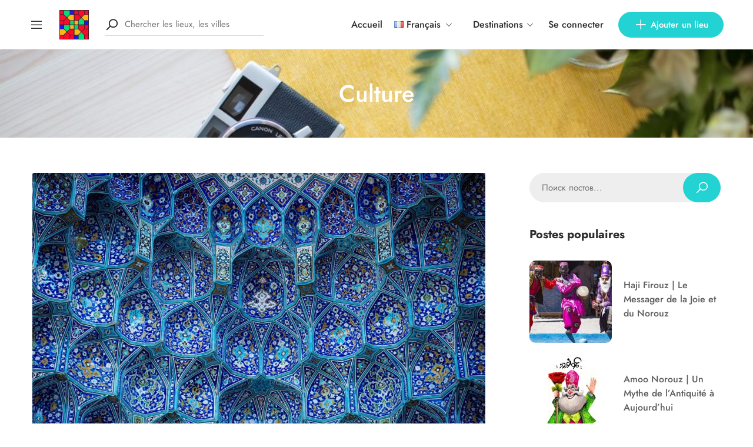

--- FILE ---
content_type: text/html; charset=UTF-8
request_url: https://irantripedia.com/fr/category/culture/page/2/
body_size: 20872
content:
<!DOCTYPE html><html lang="fr-FR"><head><meta charset="UTF-8"><meta name="viewport" content="width=device-width, initial-scale=1"><link rel="profile" href="https://gmpg.org/xfn/11"> <script>!function(e,c){e[c]=e[c]+(e[c]&&" ")+"quform-js"}(document.documentElement,"className");</script><meta name='robots' content='max-image-preview:large' /><link media="all" href="https://irantripedia.com/wp-content/cache/autoptimize/css/autoptimize_df6f82f495712753f1f6013ee7eb9561.css" rel="stylesheet" /><link media="only screen and (max-width: 768px)" href="https://irantripedia.com/wp-content/cache/autoptimize/css/autoptimize_541e2ced151704f4ff1844c6de47ec02.css" rel="stylesheet" /><title>Culture Archives - Page 2 sur 2 - Irantripedia</title><meta name="robots" content="index, follow, max-snippet:-1, max-image-preview:large, max-video-preview:-1" /><link rel="canonical" href="https://irantripedia.com/fr/category/culture/page/2/" /><link rel="prev" href="https://irantripedia.com/fr/category/culture/" /><meta property="og:locale" content="fr_FR" /><meta property="og:locale:alternate" content="en_US" /><meta property="og:locale:alternate" content="fa_IR" /><meta property="og:locale:alternate" content="ru_RU" /><meta property="og:type" content="article" /><meta property="og:title" content="Culture Archives - Page 2 sur 2 - Irantripedia" /><meta property="og:url" content="https://irantripedia.com/fr/category/culture/" /><meta property="og:site_name" content="Irantripedia" /><meta name="twitter:card" content="summary_large_image" /> <script type="application/ld+json" class="yoast-schema-graph">{"@context":"https://schema.org","@graph":[{"@type":"WebSite","@id":"https://irantripedia.com/#website","url":"https://irantripedia.com/","name":"Irantripedia","description":"Explore Iran Like a Local","potentialAction":[{"@type":"SearchAction","target":"https://irantripedia.com/?s={search_term_string}","query-input":"required name=search_term_string"}],"inLanguage":"fr-FR"},{"@type":"CollectionPage","@id":"https://irantripedia.com/fr/category/culture/page/2/#webpage","url":"https://irantripedia.com/fr/category/culture/page/2/","name":"Culture Archives - Page 2 sur 2 - Irantripedia","isPartOf":{"@id":"https://irantripedia.com/#website"},"inLanguage":"fr-FR","potentialAction":[{"@type":"ReadAction","target":["https://irantripedia.com/fr/category/culture/page/2/"]}]}]}</script> <link rel='dns-prefetch' href='//apis.google.com' /><link rel='dns-prefetch' href='//s.w.org' /><link rel="alternate" type="application/rss+xml" title="Irantripedia &raquo; Flux" href="https://irantripedia.com/fr/feed/" /><link rel="alternate" type="application/rss+xml" title="Irantripedia &raquo; Flux des commentaires" href="https://irantripedia.com/fr/comments/feed/" /><link rel="alternate" type="application/rss+xml" title="Irantripedia &raquo; Flux de la catégorie Culture" href="https://irantripedia.com/fr/category/culture/feed/" /> <script type="text/javascript">window._wpemojiSettings = {"baseUrl":"https:\/\/s.w.org\/images\/core\/emoji\/13.1.0\/72x72\/","ext":".png","svgUrl":"https:\/\/s.w.org\/images\/core\/emoji\/13.1.0\/svg\/","svgExt":".svg","source":{"concatemoji":"https:\/\/irantripedia.com\/wp-includes\/js\/wp-emoji-release.min.js?ver=5.8.12"}};
			!function(e,a,t){var n,r,o,i=a.createElement("canvas"),p=i.getContext&&i.getContext("2d");function s(e,t){var a=String.fromCharCode;p.clearRect(0,0,i.width,i.height),p.fillText(a.apply(this,e),0,0);e=i.toDataURL();return p.clearRect(0,0,i.width,i.height),p.fillText(a.apply(this,t),0,0),e===i.toDataURL()}function c(e){var t=a.createElement("script");t.src=e,t.defer=t.type="text/javascript",a.getElementsByTagName("head")[0].appendChild(t)}for(o=Array("flag","emoji"),t.supports={everything:!0,everythingExceptFlag:!0},r=0;r<o.length;r++)t.supports[o[r]]=function(e){if(!p||!p.fillText)return!1;switch(p.textBaseline="top",p.font="600 32px Arial",e){case"flag":return s([127987,65039,8205,9895,65039],[127987,65039,8203,9895,65039])?!1:!s([55356,56826,55356,56819],[55356,56826,8203,55356,56819])&&!s([55356,57332,56128,56423,56128,56418,56128,56421,56128,56430,56128,56423,56128,56447],[55356,57332,8203,56128,56423,8203,56128,56418,8203,56128,56421,8203,56128,56430,8203,56128,56423,8203,56128,56447]);case"emoji":return!s([10084,65039,8205,55357,56613],[10084,65039,8203,55357,56613])}return!1}(o[r]),t.supports.everything=t.supports.everything&&t.supports[o[r]],"flag"!==o[r]&&(t.supports.everythingExceptFlag=t.supports.everythingExceptFlag&&t.supports[o[r]]);t.supports.everythingExceptFlag=t.supports.everythingExceptFlag&&!t.supports.flag,t.DOMReady=!1,t.readyCallback=function(){t.DOMReady=!0},t.supports.everything||(n=function(){t.readyCallback()},a.addEventListener?(a.addEventListener("DOMContentLoaded",n,!1),e.addEventListener("load",n,!1)):(e.attachEvent("onload",n),a.attachEvent("onreadystatechange",function(){"complete"===a.readyState&&t.readyCallback()})),(n=t.source||{}).concatemoji?c(n.concatemoji):n.wpemoji&&n.twemoji&&(c(n.twemoji),c(n.wpemoji)))}(window,document,window._wpemojiSettings);</script> <style id='golo_main-style-inline-css' type='text/css'>.block-heading .entry-title,.woocommerce .products .product .entry-detail .product-title .entry-title a,.woocommerce #reviews #review_form_wrapper .comment-reply-title,.woocommerce #reviews #comments .woocommerce-Reviews-title,#comments .comments-title,#comments .comment-author .entry-detail .author-name a,.products.related > h2, .products.upsells > h2,.woocommerce div.product .woocommerce-tabs ul.tabs li a,.woocommerce div.product .product_title,#respond .comment-reply-title,.single .post .inner-post-wrap .post-author .head-author .entry-title a,.mobile-menu .menu li a,.single .post .inner-post-wrap .post-title .entry-title,.archive-post .post .post-title a,.dropdown-select,header.site-header, .single-post .post-content dt,#comments dt,.single-post .post-content strong,#comments strong,.mobile-menu,.single-place .place-reviews .reviews-list .reply a,.archive .information .entry-detail strong,.archive .nav-categories .entry-categories ul li a,.single .post .inner-post-wrap .post-author .head-author .entry-title a,.woocommerce div.product .woocommerce-tabs ul.tabs li a,.woocommerce div.product form.cart .variations label,.woocommerce div.product p.price,.woocommerce div.product span.price,.woocommerce div.product div.summary p.price,.woocommerce div.product form.cart.grouped_form .woocommerce-grouped-product-list-item__price,.product-quantity input,.woocommerce #reviews #review_form_wrapper .comment-reply-title,.woocommerce #reviews #review_form_wrapper .comment-form-rating label {
	        color: #2d2d2d;
	    }
	    	    body,.woocommerce nav.woocommerce-pagination ul li .page-numbers,.posts-pagination ul li .page-numbers,.archive .block-heading.category-heading .entry-result,.golo-menu-filter ul.filter-control a,.woocommerce div.product .woocommerce-product-rating a,.woocommerce div.product div.summary .product_meta > span span,.woocommerce div.product div.summary .product_meta > span a {
	        color: #5d5d5d;
	    }
	    	    .single-place .entry-heading > a,.block-heading .entry-count,.custom-checkbox:checked:before,#commentform #wp-comment-cookies-consent:checked:before,header.site-header .right-header .minicart a.toggle span.cart-count,.block-heading .entry-count,.woocommerce div.product .woocommerce-tabs ul.tabs li.active a, .single-place .site-layout .place-amenities .hidden-amenities > a {
			color: #23d3d3;
		}
		.golo-menu-filter ul.filter-control a:before,.golo-menu-filter ul.filter-control li.active a:before,.woocommerce nav.woocommerce-pagination ul li .page-numbers.current, .posts-pagination ul li .page-numbers.current,.woocommerce span.onsale {
			background: #23d3d3;
		}
		.place-item .btn-add-to-wishlist.added svg path {
			fill: #23d3d3;
    		stroke: #23d3d3;
		}
		.place-item .btn-add-to-wishlist .golo-dual-ring:after {
			border-color: #23d3d3 transparent #23d3d3 transparent;
		}
	    	    .popup-booking .list-group li.place-name a strong,.golo-table td.place-control a:hover,.account .user-control li.active a,.golo-marker .place-rating,.place-item.layout-02 .entry-head .place-city a:hover,.place-item.layout-03 .entry-head .place-city a:hover,.golo-nav-filter.active .golo-clear-filter,.place-item .btn-add-to-wishlist.added i,.agent-manager .agent-nav ul li.active a,.woocommerce-error:before,.woocommerce .checkout.woocommerce-checkout #order_review table tfoot tr.order-total td .amount,.woocommerce-info a.showcoupon,.woocommerce .woocommerce-message a.button, .woocommerce .woocommerce-info a.button, .woocommerce .woocommerce-error a.button,.woocommerce nav.woocommerce-pagination ul li .page-numbers:hover, .posts-pagination ul li .page-numbers:hover, .woocommerce nav.woocommerce-pagination ul li .page-numbers:focus, .posts-pagination ul li .page-numbers:focus,.archive-post .post .post-meta .post-author a:hover,.minicart .top-mb-menu .your-cart a .cart-count,.widget_categories li,.single-place .place-thumbnails.type-1 .single-place-thumbs .place-meta > div .rating-count,.author-rating .star.checked i,.single-place .site-layout.type-1 .place-map > a .redirect,.single-place .place-content a,.single-place .site-layout.type-1 .place-amenities .hidden-amenities > a,.single-place .single-place-thumbs .entry-nav .btn-add-to-wishlist.added,.dropdown-select ul li.active a,header.site-header .right-header .minicart a.toggle span.cart-count,.place-search .form-control.nice-select .current,.archive .nav-categories .entry-categories ul li.active a,.place-item .place-preview .place-rating,.single-place .place-reviews .entry-heading .rating-count,.woocommerce #reviews #review_form_wrapper .comment-form-rating .stars a,.woocommerce #reviews #comments ol.commentlist .star-rating > span,.product-quantity .btn-quantity:hover i,a:hover,.slick-arrow:hover,.widget_calendar tbody tr > td:hover,.widget ul > li a:hover,.city-item .entry-detail a:hover,input:checked ~ label:before,.woocommerce-info:before, label:hover:before, label:hover ~ label:before,.golo-filter-toggle:hover,.single-place .place-reviews .reviews-list .entry-nav a:hover, .golo-clear-filter:hover, .golo-filter-toggle.active, .golo-clear-filter.active,.place-search .btn-close:hover,.archive .nav-categories .entry-categories ul li a:hover,.archive .nav-categories .entry-categories ul li a:hover,.single-place .entry-categories a:hover,.place-item .place-title a:hover,.woocommerce div.product div.summary .product_meta > span a:hover,.product-quantity .btn-quantity:hover svg path,a.customize-unpreviewable:hover,.account a:hover,.mobile-menu .menu li a:hover,.archive-post .post .post-title a:hover,.single .post .inner-post-wrap .post-author .head-author .entry-title a:hover,.single .post .inner-post-wrap .post-meta .post-author a:hover,.single .post .inner-post-wrap .post-categories a:hover,.archive-post .post .post-categories li a:hover,.woocommerce .products .product .entry-detail .product-title .entry-title a:hover, div.elementor-slick-slider ul.slick-dots li.slick-active button:before,.golo-swiper .swiper-pagination-bullet:hover, .golo-swiper .swiper-pagination-bullet.swiper-pagination-bullet-active,.single-place .site-layout .place-meta > div .rating-count,.place-menu .toggle-desc a,.place-reviews .login-for-review a,.archive-layout.layout-column .entry-center a.active, .archive-layout.layout-top-filter .entry-center a.active, .archive-layout.layout-top-filter .nav-bar .archive-filter .golo-menu-filter .col .entry-filter.active > h4, .archive-layout.layout-top-filter .nav-bar .archive-filter .golo-menu-filter .col .entry-filter.open > h4, .archive.author .contact-info i, .archive.author .author-reviews .reviews-list .entry-bottom a, .popup-account .accept-account a, .popup-account .forgot-password a, .golo-reset-password-wrap .back-to-login {
			color: #23d3d3;
		}
		.filter-place-search .btn-close,.archive-layout.layout-column .top-area .entry-right .btn-maps-filter a,.golo-page-title.layout-column.layout-01 .entry-detail,.golo-ldef-spinner span:after,.golo-ldef-grid span,.golo-ldef-ellipsis span,.golo-ldef-default span,.golo-ldef-roller span:after,.golo-ldef-heart span:after,.golo-ldef-heart span:before,.golo-ldef-heart span,.golo-ldef-facebook span,.golo-ldef-circle > span,.woocommerce .wc-proceed-to-checkout a.checkout-button:hover,.woocommerce .wc-proceed-to-checkout a.checkout-button,.golo-pagination .page-numbers.current,.gl-button, .wpcf7-submit,.woocommerce .checkout.woocommerce-checkout #order_review #payment .place-order .button:hover,.minicart .woocommerce-mini-cart__buttons a.elementor-button--checkout, .minicart .elementor-menu-cart__footer-buttons a.elementor-button--checkout,.widget_calendar caption,.widget_calendar tbody tr > td#today,.newsletter-area .submit-control,.woocommerce #respond input#submit, .woocommerce a.button, .woocommerce button.button, .woocommerce input.button,.single-place .place-booking a.gl-button,.woocommerce nav.woocommerce-pagination ul li .page-numbers.current, .posts-pagination ul li .page-numbers.current, .woocommerce span.onsale,.woocommerce #respond input#submit, .woocommerce button.button, .woocommerce input.button,.woocommerce div.product form.cart .button,.btn-golo,.golo-button a,.woocommerce .products .product .entry-detail .button.add_to_cart_button, .woocommerce .products .product .entry-detail .button.product_type_external, .woocommerce .products .product .entry-detail .button.product_type_grouped, .woocommerce .products .product .entry-detail .button.product_type_variation,.archive .nav-categories .entry-categories ul li a:after,.archive .nav-categories .entry-categories ul li a:hover:after,.archive .nav-categories .entry-categories ul li.active a:after,.woocommerce nav.woocommerce-pagination ul li .page-numbers.current:hover, .posts-pagination ul li .page-numbers.current:hover,.archive-post .post .btn-readmore a:after, .block-search.layout-02 .location-field .icon-search, .block-search.layout-03 .location-field .icon-search, .block-search.layout-02 .type-field .icon-search, .block-search.layout-03 .type-field .icon-search, .golo-pagination .pagination.loadmore .page-numbers,.inner-content.has-map .btn-control .slider, .nav-bar.has-map .btn-control .slider,.golo-page-title.layout-01 .entry-detail,.custom-form-search button.search-submit {
			background: #23d3d3;
		}
	    .btn-control input:checked + .slider,.filter-place-search .btn-close,.archive-layout.layout-column .top-area .entry-right .btn-maps-filter a,.golo-place-multi-step .golo-steps .listing-menu li.active a,.golo-place-multi-step .golo-steps .listing-menu li a:hover,.golo-ldef-ripple span,.woocommerce button.button:hover,.woocommerce .wc-proceed-to-checkout a.checkout-button:hover,.woocommerce .inner-action-form .coupon input,.gl-button, .wpcf7-submit,.place-manager-form .form-group .form-control, .place-manager-form .form-group .chosen-choices:focus, .golo-my-profile .form-group input.form-control:focus,.minicart .woocommerce-mini-cart__buttons a.elementor-button--checkout, .minicart .elementor-menu-cart__footer-buttons a.elementor-button--checkout,.block-search.search-input .input-search:focus,.block-search.search-input .input-search:focus,.woocommerce #respond input#submit, .woocommerce a.button, .woocommerce button.button, .woocommerce input.button,.woocommerce-info,.post-categories li a, .single-place .entry-categories a, .single-place .entry-categories span,.single-place .place-booking a.gl-button,.woocommerce #respond input#submit, .woocommerce button.button, .woocommerce input.button,.woocommerce div.product form.cart .button,.btn-golo,.archive-post .post .post-categories li,.golo-button a,.single .post .inner-post-wrap .post-categories a,.woocommerce .products .product .entry-detail .button.add_to_cart_button,.woocommerce .products .product .entry-detail .button.product_type_external, .woocommerce .products .product .entry-detail .button.product_type_grouped, .woocommerce .products .product .entry-detail .button.product_type_variation, .golo-pagination .pagination.loadmore .page-numbers, .archive-layout.layout-top-filter .nav-bar .archive-filter .golo-menu-filter .col .entry-filter.active > h4, .archive-layout.layout-top-filter .nav-bar .archive-filter .golo-menu-filter .col .entry-filter.open > h4, .archive.author .author-info .info-area .btn-send-message > a:hover {
			border-color: #23d3d3;
		}
		.gl-button:hover, .wpcf7-submit:hover,.minicart .woocommerce-mini-cart__buttons a.elementor-button--checkout:hover, .minicart .elementor-menu-cart__footer-buttons a.elementor-button--checkout:hover,.single-place .place-booking a.gl-button:hover,.woocommerce #respond input#submit:hover,.woocommerce button.button:hover, .woocommerce input.button:hover,.woocommerce div.product form.cart .button:hover,.btn-golo:hover,.golo-button a:hover,.woocommerce .products .product .entry-detail .button.add_to_cart_button:hover, .woocommerce .products .product .entry-detail .button.product_type_external:hover, .woocommerce .products .product .entry-detail .button.product_type_grouped:hover, .woocommerce .products .product .entry-detail .button.product_type_variation:hover,.archive.author .author-info .info-area .btn-send-message > a:hover {
			background: transparent;
			color: #23d3d3;
		}
		.golo-dual-ring:after,.golo-ldef-hourglass:after,.golo-ldef-dual-ring:after {
			border-color: #23d3d3 transparent #23d3d3 transparent;
		}
		.golo-ldef-ring span {
			border-color: #23d3d3 transparent transparent transparent;
		}
		.golo-page-title.layout-column.block-left .entry-detail .after-image svg use, .golo-page-title.layout-01 .entry-detail .after-image svg use {
			fill: #23d3d3;
		}
		.accent-color {
			color: #23d3d3!important;
		}
		.xdsoft_datetimepicker .xdsoft_calendar td.xdsoft_default, .xdsoft_datetimepicker .xdsoft_calendar td.xdsoft_current {
			background: #23d3d3;
			box-shadow: #23d3d3 0 1px 3px 0 inset;
		}
		.xdsoft_datetimepicker .xdsoft_calendar td:hover {
			background: #23d3d3!important;
		}
		.xdsoft_datetimepicker .xdsoft_timepicker .xdsoft_time_box > div > div.xdsoft_current,.xdsoft_datetimepicker .xdsoft_timepicker .xdsoft_time_box > div > div:hover {
			color: #23d3d3!important;
		}
	    	    body {
	    		        background-color: #ffffff;
	    		    		    		        background-size: auto;
	    		    		        background-repeat: no-repeat;
	    		    		        background-position: left top;
	    		    		        background-attachment: scroll;
	    		    }
    	    #page.fullwidth {
	        max-width: 1920px;
	    }
	    	    .content-page .site-layout.has-sidebar aside#secondary {
	        flex: 0 0 370px;
	        max-width: 370px;
	    }
	    .content-page .site-layout.has-sidebar #primary {
	        flex: 1;
	        max-width: calc(100% - 370px);
	    }
	    	    .uxper-sticky.on {
	        background-color: #000000!important;
	    }
	    	    header.site-header .block-search.search-input {
	        max-width: 500px;
	    }
	    header.site-header .block-search.search-form.layout-02 form,
	    header.site-header .block-search.search-form.layout-03 form{
	        width: 500px;
	    }
	    	    header.site-header .site-logo img {
	        max-width: 54px;
	    }
	    	    header.site-header {
	        padding-top: 10px;
	    }
	    	    header.site-header {
	        padding-bottom: 10px;
	    }
	    	    .content-blog .site-layout.has-sidebar aside#secondary {
	        flex: 0 0 370px;
	        max-width: 370px;
	    }
	    .content-blog .site-layout.has-sidebar #primary {
	        flex: 1;
	        max-width: calc(100% - 370px);
	    }
	    	    .site-layout.has-sidebar aside#secondary {
	        flex: 0 0 320px;
	        max-width: 320px;
	    }
	    .site-layout.has-sidebar #primary {
	        flex: 1;
	        max-width: calc(100% - 320px);
	    }
	    	.page-title-blog {
		background-image: url(https://irantripedia.com/wp-content/uploads/2021/01/blog-post-ideas-3-1024x682-1.jpg);
		background-color: #23d3d3;
		background-size: cover;
		background-repeat: no-repeat;
		background-position: center center;
		background-attachment: fixed	}
    .page-title-blog,.page-title-blog .entry-detail .entry-title {
        font-style: normal;
        color: #ffffff;
    }
    .page-title-blog .entry-title {
		font-size: 40px;
        letter-spacing: normal;
	}

	.page-title-shop {
		background-image: url(https://irantripedia.com/wp-content/themes/golo/assets/images/banner-shop.png);
		background-color: #23d3d3;
		background-size: auto;
		background-repeat: no-repeat;
		background-position: right top;
		background-attachment: scroll	}
    .page-title-shop,.page-title-shop .entry-detail .entry-title {
        font-style: normal;
        color: #ffffff;
    }
    .page-title-shop .entry-title {
		font-size: 40px;
        letter-spacing: normal;
	}
	.page-title-orther,
	.page-title-other {
		background-image: url(https://irantripedia.com/wp-content/uploads/2020/12/banner-blog.png);
		background-color: #23d3d3;
		background-size: auto;
		background-repeat: no-repeat;
		background-position: right top;
		background-attachment: scroll	}
	.page-title-orther,
    .page-title-other,
    .page-title-orther .entry-detail .entry-title,
    .page-title-other .entry-detail .entry-title {
        color: #ffffff;
    }
    .page-title-orther .entry-title,
    .page-title-other .entry-title {
		font-size: 40px;
        letter-spacing: normal;
	}</style> <script type='text/javascript' src='https://irantripedia.com/wp-includes/js/jquery/jquery.min.js?ver=3.6.0' id='jquery-core-js'></script> <script type='text/javascript' src='https://irantripedia.com/wp-includes/js/jquery/jquery-migrate.min.js?ver=3.3.2' id='jquery-migrate-js'></script> <link rel="https://api.w.org/" href="https://irantripedia.com/wp-json/" /><link rel="alternate" type="application/json" href="https://irantripedia.com/wp-json/wp/v2/categories/759" /><link rel="EditURI" type="application/rsd+xml" title="RSD" href="https://irantripedia.com/xmlrpc.php?rsd" /><link rel="wlwmanifest" type="application/wlwmanifest+xml" href="https://irantripedia.com/wp-includes/wlwmanifest.xml" /><meta name="generator" content="WordPress 5.8.12" /><meta name="generator" content="WooCommerce 6.1.2" /> <noscript><style>.woocommerce-product-gallery{ opacity: 1 !important; }</style></noscript>  <script async src="https://www.googletagmanager.com/gtag/js?id=UA-165380195-1"></script> <script>window.dataLayer = window.dataLayer || [];
  function gtag(){dataLayer.push(arguments);}
  gtag('js', new Date());

  gtag('config', 'UA-165380195-1');</script> <link rel="icon" href="https://irantripedia.com/wp-content/uploads/2020/12/cropped-logo-sticky-1-32x32.png" sizes="32x32" /><link rel="icon" href="https://irantripedia.com/wp-content/uploads/2020/12/cropped-logo-sticky-1-192x192.png" sizes="192x192" /><link rel="apple-touch-icon" href="https://irantripedia.com/wp-content/uploads/2020/12/cropped-logo-sticky-1-180x180.png" /><meta name="msapplication-TileImage" content="https://irantripedia.com/wp-content/uploads/2020/12/cropped-logo-sticky-1-270x270.png" /> <script type="text/javascript">(function(){
    var now = new Date();
    var head = document.getElementsByTagName('head')[0];
    var script = document.createElement('script');
    script.async = true;
    var script_address = 'https://cdn.yektanet.com/js/irantripedia.com/native-irantripedia.com-23669.js';
    script.src = script_address + '?v=' + now.getFullYear().toString() + '0' + now.getMonth() + '0' + now.getDate() + '0' + now.getHours();
    head.appendChild(script);
    })();</script> <script>!function (t, e, n) {
        t.yektanetAnalyticsObject = n, t[n] = t[n] || function () {
            t[n].q.push(arguments)
        }, t[n].q = t[n].q || [];
        var a = new Date, r = a.getFullYear().toString() + "0" + a.getMonth() + "0" + a.getDate() + "0" + a.getHours(),
            c = e.getElementsByTagName("script")[0], s = e.createElement("script");
        s.id = "ua-script-PUdGStPb"; s.dataset.analyticsobject = n;
        s.async = 1; s.type = "text/javascript";
        s.src = "https://cdn.yektanet.com/rg_woebegone/scripts_v3/PUdGStPb/rg.complete.js?v=" + r, c.parentNode.insertBefore(s, c)
    }(window, document, "yektanet");</script>  <script async src="https://www.googletagmanager.com/gtag/js?id=UA-165380195-1"></script> <script>window.dataLayer = window.dataLayer || [];
  function gtag(){dataLayer.push(arguments);}
  gtag('js', new Date());

  gtag('config', 'UA-165380195-1');</script> <div class="page-loading-effect"><div class="bg-overlay"></div><div class="entry-loading"> <span class="golo-ldef-ripple golo-ldef-loading"><span></span><span></span></span></div></div></head><body data-rsssl=1 class="archive paged category category-culture category-759 paged-2 category-paged-2 theme-golo woocommerce-no-js elementor-default elementor-kit-4429" ><div id="wrapper" class="fullwidth"><header class="site-header "><div class="container-fluid"><div class="row"><div class="col-4"><div class="left-header"><div class="mb-menu canvas-menu canvas-left "> <a href="#" class="icon-menu"> <i class="la la-bars"></i> </a><div class="bg-overlay"></div><div class="site-menu area-menu mobile-menu default-menu"><div class="inner-menu custom-scrollbar"> <a href="#" class="btn-close"> <i class="la la-times"></i> </a><div class="top-mb-menu"><div class="account logged-out"> <a href="#popup-form" class="btn-login">Se connecter</a></div></div><div class="mb-destinations"><div class="dropdown-categories dropdown-select"><div class="entry-show"> <span>Destinations</span> <i class="la la-angle-down"></i></div><ul class="entry-select custom-scrollbar"><li class=""><a href="https://irantripedia.com/fr/place-city/ahvaz/">Ahvaz</a></li><li class=""><a href="https://irantripedia.com/fr/place-city/ardabil/">Ardabil</a></li><li class=""><a href="https://irantripedia.com/fr/place-city/bouchehr/">Bouchehr</a></li><li class=""><a href="https://irantripedia.com/fr/place-city/chiraz/">Chiraz</a></li><li class=""><a href="https://irantripedia.com/fr/place-city/gorgan/">Gorgan</a></li><li class=""><a href="https://irantripedia.com/fr/place-city/hamedan/">Hamedan</a></li><li class=""><a href="https://irantripedia.com/fr/place-city/ispahan/">Ispahan</a></li><li class=""><a href="https://irantripedia.com/fr/place-city/karaj/">Karaj</a></li><li class=""><a href="https://irantripedia.com/fr/place-city/kashan/">Kashan</a></li><li class=""><a href="https://irantripedia.com/fr/place-city/kerman/">Kermân</a></li><li class=""><a href="https://irantripedia.com/fr/place-city/kermanchah/">Kermanchah</a></li><li class=""><a href="https://irantripedia.com/fr/place-city/lile-de-kich/">L&#039;île de Kich</a></li><li class=""><a href="https://irantripedia.com/fr/place-city/racht/">Racht</a></li><li class=""><a href="https://irantripedia.com/fr/place-city/sanandadj/">Sanandadj</a></li><li class=""><a href="https://irantripedia.com/fr/place-city/tabriz/">Tabriz</a></li><li class=""><a href="https://irantripedia.com/fr/place-city/tchabahar/">Tchabahar</a></li><li class=""><a href="https://irantripedia.com/fr/place-city/teheran/">Téhéran</a></li><li class=""><a href="https://irantripedia.com/fr/place-city/tous/">Tous</a></li><li class=""><a href="https://irantripedia.com/fr/place-city/yazd/">Yazd</a></li><li class=""><a href="https://irantripedia.com/fr/place-city/zanjan/">Zanjan</a></li></ul></div></div><ul id="menu-canvas-menu-fr" class="menu"><li id="menu-item-6969" class="menu-item menu-item-type-post_type menu-item-object-page menu-item-home menu-item-6969"><a href="https://irantripedia.com/fr/">Accueil</a></li><li id="menu-item-7268" class="menu-item menu-item-type-post_type menu-item-object-page menu-item-7268"><a href="https://irantripedia.com/fr/iran/">Iran</a></li><li id="menu-item-7011" class="menu-item menu-item-type-post_type menu-item-object-page current_page_parent menu-item-7011"><a href="https://irantripedia.com/fr/blog/">Blog</a></li><li id="menu-item-7062" class="menu-item menu-item-type-post_type menu-item-object-page menu-item-7062"><a href="https://irantripedia.com/fr/a-propos/">À propos</a></li><li id="menu-item-7061" class="menu-item menu-item-type-post_type menu-item-object-page menu-item-7061"><a href="https://irantripedia.com/fr/contactez-nous/">Contactez-nous</a></li><li id="menu-item-7221" class="pll-parent-menu-item menu-item menu-item-type-custom menu-item-object-custom menu-item-has-children menu-item-7221"><a href="#pll_switcher"><img src="[data-uri]" title="Français" alt="Français" width="16" height="11" style="width: 16px; height: 11px;" /><span style="margin-left:0.3em;">Français</span></a><ul class="sub-menu"><li id="menu-item-7221-en" class="lang-item lang-item-177 lang-item-en lang-item-first menu-item menu-item-type-custom menu-item-object-custom menu-item-7221-en"><a href="https://irantripedia.com/category/culture/" hreflang="en-US" lang="en-US"><img src="[data-uri]" title="English" alt="English" width="16" height="11" style="width: 16px; height: 11px;" /><span style="margin-left:0.3em;">English</span></a></li><li id="menu-item-7221-fa" class="lang-item lang-item-180 lang-item-fa menu-item menu-item-type-custom menu-item-object-custom menu-item-7221-fa"><a href="https://irantripedia.com/fa/category/%d9%81%d8%b1%d9%87%d9%86%da%af/" hreflang="fa-IR" lang="fa-IR"><img src="[data-uri]" title="فارسی" alt="فارسی" width="16" height="11" style="width: 16px; height: 11px;" /><span style="margin-left:0.3em;">فارسی</span></a></li><li id="menu-item-7221-ru" class="lang-item lang-item-185 lang-item-ru menu-item menu-item-type-custom menu-item-object-custom menu-item-7221-ru"><a href="https://irantripedia.com/ru/category/%d0%ba%d1%83%d0%bb%d1%8c%d1%82%d1%83%d1%80%d0%b0/" hreflang="ru-RU" lang="ru-RU"><img src="[data-uri]" title="Русский" alt="Русский" width="16" height="11" style="width: 16px; height: 11px;" /><span style="margin-left:0.3em;">Русский</span></a></li><li id="menu-item-7221-fr" class="lang-item lang-item-745 lang-item-fr current-lang menu-item menu-item-type-custom menu-item-object-custom menu-item-7221-fr"><a href="https://irantripedia.com/fr/category/culture/" hreflang="fr-FR" lang="fr-FR"><img src="[data-uri]" title="Français" alt="Français" width="16" height="11" style="width: 16px; height: 11px;" /><span style="margin-left:0.3em;">Français</span></a></li></ul></li></ul><div class="add-place golo-button account logged-out"> <a href="#popup-form" class="btn-login"> <i class="la la-plus"></i> Ajouter un lieu </a></div></div></div></div><div class="site-logo"><a href="https://irantripedia.com/fr/" title="Irantripedia"><img src="https://irantripedia.com/wp-content/uploads/2020/12/logo-sticky-1.png" data-retina="https://irantripedia.com/wp-content/uploads/2020/12/logo-sticky-1.png" alt="Irantripedia"></a></div><div class="d-none d-xl-block"><div class="block-search search-input golo-ajax-search"><div class="icon-search"> <i class="la la-search large"></i></div><div class="search-form block-search layout-01  ajax-search-form"><form action="https://irantripedia.com/fr/" method="get" class="search-form"><div class="area-search form-field"><div class="icon-search"> <i class="la la-search large"></i></div><div class="icon-clear"> <a href="#"> <i class="las la-times-circle large"></i> </a></div><div class="form-field input-field"> <input name="s" class="input-search" type="text" value="" placeholder="Chercher les lieux, les villes" autocomplete="off" /> <input type="hidden" name="post_type" class="post-type" value="place"/><div class="search-result area-result"></div><div class="golo-loading-effect"><span class="golo-dual-ring"></span></div><div class="list-categories"><ul><li></li><li></li><li></li><li></li><li></li><li></li></ul></div></div></div></form></div></div></div></div></div><div class="col-8"><div class="right-header"><div class="d-none d-xl-block"><div class="site-menu main-menu desktop-menu default-menu"><ul id="menu-listing-menu-fr" class="menu"><li id="menu-item-6967" class="menu-item menu-item-type-post_type menu-item-object-page menu-item-home menu-item-6967"><a href="https://irantripedia.com/fr/">Accueil</a></li><li id="menu-item-7222" class="pll-parent-menu-item menu-item menu-item-type-custom menu-item-object-custom menu-item-has-children menu-item-7222"><a href="#pll_switcher"><img src="[data-uri]" title="Français" alt="Français" width="16" height="11" style="width: 16px; height: 11px;" /><span style="margin-left:0.3em;">Français</span></a><ul class="sub-menu"><li id="menu-item-7222-en" class="lang-item lang-item-177 lang-item-en lang-item-first menu-item menu-item-type-custom menu-item-object-custom menu-item-7222-en"><a href="https://irantripedia.com/category/culture/" hreflang="en-US" lang="en-US"><img src="[data-uri]" title="English" alt="English" width="16" height="11" style="width: 16px; height: 11px;" /><span style="margin-left:0.3em;">English</span></a></li><li id="menu-item-7222-fa" class="lang-item lang-item-180 lang-item-fa menu-item menu-item-type-custom menu-item-object-custom menu-item-7222-fa"><a href="https://irantripedia.com/fa/category/%d9%81%d8%b1%d9%87%d9%86%da%af/" hreflang="fa-IR" lang="fa-IR"><img src="[data-uri]" title="فارسی" alt="فارسی" width="16" height="11" style="width: 16px; height: 11px;" /><span style="margin-left:0.3em;">فارسی</span></a></li><li id="menu-item-7222-ru" class="lang-item lang-item-185 lang-item-ru menu-item menu-item-type-custom menu-item-object-custom menu-item-7222-ru"><a href="https://irantripedia.com/ru/category/%d0%ba%d1%83%d0%bb%d1%8c%d1%82%d1%83%d1%80%d0%b0/" hreflang="ru-RU" lang="ru-RU"><img src="[data-uri]" title="Русский" alt="Русский" width="16" height="11" style="width: 16px; height: 11px;" /><span style="margin-left:0.3em;">Русский</span></a></li><li id="menu-item-7222-fr" class="lang-item lang-item-745 lang-item-fr current-lang menu-item menu-item-type-custom menu-item-object-custom menu-item-7222-fr"><a href="https://irantripedia.com/fr/category/culture/" hreflang="fr-FR" lang="fr-FR"><img src="[data-uri]" title="Français" alt="Français" width="16" height="11" style="width: 16px; height: 11px;" /><span style="margin-left:0.3em;">Français</span></a></li></ul></li></ul></div></div><div class="d-none d-xl-block"><div class="dropdown-categories dropdown-select"><div class="entry-show"> <span>Destinations</span> <i class="la la-angle-down"></i></div><ul class="entry-select custom-scrollbar"><li class=""><a href="https://irantripedia.com/fr/place-city/ahvaz/">Ahvaz</a></li><li class=""><a href="https://irantripedia.com/fr/place-city/ardabil/">Ardabil</a></li><li class=""><a href="https://irantripedia.com/fr/place-city/bouchehr/">Bouchehr</a></li><li class=""><a href="https://irantripedia.com/fr/place-city/chiraz/">Chiraz</a></li><li class=""><a href="https://irantripedia.com/fr/place-city/gorgan/">Gorgan</a></li><li class=""><a href="https://irantripedia.com/fr/place-city/hamedan/">Hamedan</a></li><li class=""><a href="https://irantripedia.com/fr/place-city/ispahan/">Ispahan</a></li><li class=""><a href="https://irantripedia.com/fr/place-city/karaj/">Karaj</a></li><li class=""><a href="https://irantripedia.com/fr/place-city/kashan/">Kashan</a></li><li class=""><a href="https://irantripedia.com/fr/place-city/kerman/">Kermân</a></li><li class=""><a href="https://irantripedia.com/fr/place-city/kermanchah/">Kermanchah</a></li><li class=""><a href="https://irantripedia.com/fr/place-city/lile-de-kich/">L&#039;île de Kich</a></li><li class=""><a href="https://irantripedia.com/fr/place-city/racht/">Racht</a></li><li class=""><a href="https://irantripedia.com/fr/place-city/sanandadj/">Sanandadj</a></li><li class=""><a href="https://irantripedia.com/fr/place-city/tabriz/">Tabriz</a></li><li class=""><a href="https://irantripedia.com/fr/place-city/tchabahar/">Tchabahar</a></li><li class=""><a href="https://irantripedia.com/fr/place-city/teheran/">Téhéran</a></li><li class=""><a href="https://irantripedia.com/fr/place-city/tous/">Tous</a></li><li class=""><a href="https://irantripedia.com/fr/place-city/yazd/">Yazd</a></li><li class=""><a href="https://irantripedia.com/fr/place-city/zanjan/">Zanjan</a></li></ul></div></div><div class="d-none d-xl-block"><div class="account logged-out"> <a href="#popup-form" class="btn-login">Se connecter</a></div></div><div class="d-xl-none"><div class="block-search search-icon golo-ajax-search"><div class="icon-search"> <i class="la la-search large"></i></div></div></div><div class="d-none d-xl-block"><div class="add-place golo-button account logged-out"> <a href="#popup-form" class="btn-login"> <i class="la la-plus"></i> Ajouter un lieu </a></div></div></div></div></div></div></header><div id="content" class="site-content"><div class="page-title page-title-blog"><div class="container"><div class="entry-detail"><h1 class="entry-title"> Culture</h1></div></div></div><div class="main-content content-blog"><div class="container"><div class="site-layout right-sidebar has-sidebar"><div id="primary" class="content-area"><main id="main" class="site-main"><div class="archive-post layout-list"><article id="post-9108" class="post-9108 post type-post status-publish format-standard has-post-thumbnail hentry category-culture"><div class="inner-post-wrap"><div class="entry-post-thumbnail"> <a href="https://irantripedia.com/fr/les-couleurs-persanes-dans-le-monde/"> <img src="https://irantripedia.com/wp-content/uploads/2022/01/Shah-Mosque03_Irantripedia-1024x684.jpg" alt="Rencontrez les 9 couleurs persanes dans le monde"> </a></div><div class="entry-post-detail"><ul class="post-categories"><li><a href="https://irantripedia.com/fr/category/culture/" rel="category tag">Culture</a></li></ul><div class="entry-title"><h3 class="post-title"><a href="https://irantripedia.com/fr/les-couleurs-persanes-dans-le-monde/" rel="bookmark">Rencontrez les 9 couleurs persanes dans le monde</a></h3></div><div class="post-meta"><div class="post-author"> <span>Auteur</span> <a href="https://irantripedia.com/fr/author/marziye/" title="Articles par Marziye Moharami" rel="author">Marziye Moharami</a></div><div class="post-time"> <span> <span>2022-01-04</span> </span></div><div class="post-comment"> <span> 0 Commentaire </span></div></div><div class="post-excerpt"><p>En lisant le titre de cet article, vous vous demandez probablement s&rsquo;il existe des couleurs persanes dans le monde ? En réponse, nous devons dire que oui, dans le monde des couleurs, 9 couleurs portent le titre persans ou iranien. Dans chaque société et culture, chaque couleur évocatrice a un lien intime avec l&rsquo;esprit des [&hellip;]</p></div><div class="btn-readmore"> <a href="https://irantripedia.com/fr/les-couleurs-persanes-dans-le-monde/"> Lire la suite </a></div></div></div></article><article id="post-9606" class="post-9606 post type-post status-publish format-standard has-post-thumbnail hentry category-culture tag-ancien-iran tag-chovgan tag-sassanide"><div class="inner-post-wrap"><div class="entry-post-thumbnail"> <a href="https://irantripedia.com/fr/chovgan-lancien-jeu-des-rois-iraniens/"> <img src="https://irantripedia.com/wp-content/uploads/2021/10/Chovgan1_Irantripedia-1024x684.jpg" alt="Chovgan | L&rsquo;ancien jeu des rois iraniens"> </a></div><div class="entry-post-detail"><ul class="post-categories"><li><a href="https://irantripedia.com/fr/category/culture/" rel="category tag">Culture</a></li></ul><div class="entry-title"><h3 class="post-title"><a href="https://irantripedia.com/fr/chovgan-lancien-jeu-des-rois-iraniens/" rel="bookmark">Chovgan | L&rsquo;ancien jeu des rois iraniens</a></h3></div><div class="post-meta"><div class="post-author"> <span>Auteur</span> <a href="https://irantripedia.com/fr/author/hedayat/" title="Articles par Hedayat Bazafkan" rel="author">Hedayat Bazafkan</a></div><div class="post-time"> <span> <span>2021-10-05</span> </span></div><div class="post-comment"> <span> 0 Commentaire </span></div></div><div class="post-excerpt"><p>Le Chovgan, Chogan, ou Chowgan, également appelé le Polo perse est un sport collectif avec des chevaux pratiqué en Iran et en Asie occidentale, considéré comme la version primitive du jeu moderne de polo. Depuis des temps immémoriaux, il était considéré comme un jeu pratiqué par les aristocrates, sur des terrains de jeu différenciés, et [&hellip;]</p></div><div class="btn-readmore"> <a href="https://irantripedia.com/fr/chovgan-lancien-jeu-des-rois-iraniens/"> Lire la suite </a></div></div></div></article><article id="post-9616" class="post-9616 post type-post status-publish format-standard has-post-thumbnail hentry category-culture tag-jardin-persan"><div class="inner-post-wrap"><div class="entry-post-thumbnail"> <a href="https://irantripedia.com/fr/jardin-persan-un-paradis-au-milieu-du-desert/"> <img src="https://irantripedia.com/wp-content/uploads/2021/01/Eram-Persian-Garden2_Irantripedia-1024x684.jpeg" alt="Jardin persan | Un paradis au milieu du désert"> </a></div><div class="entry-post-detail"><ul class="post-categories"><li><a href="https://irantripedia.com/fr/category/culture/" rel="category tag">Culture</a></li></ul><div class="entry-title"><h3 class="post-title"><a href="https://irantripedia.com/fr/jardin-persan-un-paradis-au-milieu-du-desert/" rel="bookmark">Jardin persan | Un paradis au milieu du désert</a></h3></div><div class="post-meta"><div class="post-author"> <span>Auteur</span> <a href="https://irantripedia.com/fr/author/bahador/" title="Articles par Bahador Hashemi" rel="author">Bahador Hashemi</a></div><div class="post-time"> <span> <span>2021-01-22</span> </span></div><div class="post-comment"> <span> 0 Commentaire </span></div></div><div class="post-excerpt"><p>Le terme « jardins persans » désigne les palais ou jardins d&rsquo;agrément formels du Moyen Âge et de l&rsquo;époque moderne en Iran et dans les régions voisines. Il existe également des jardins potagers et des vergers irrigués en Perse, mais ils n&rsquo;entrent pas dans cette catégorie. La conception des jardins est un élément fondamental de la culture [&hellip;]</p></div><div class="btn-readmore"> <a href="https://irantripedia.com/fr/jardin-persan-un-paradis-au-milieu-du-desert/"> Lire la suite </a></div></div></div></article><article id="post-7101" class="post-7101 post type-post status-publish format-standard has-post-thumbnail hentry category-culture"><div class="inner-post-wrap"><div class="entry-post-thumbnail"> <a href="https://irantripedia.com/fr/hammams-iraniens-les-premiers-bains-du-monde/"> <img src="https://irantripedia.com/wp-content/uploads/2021/01/Persian-bathhouse1_Irantripedia-1024x684.jpeg" alt="Hammams iraniens ; Les premiers bains du monde"> </a></div><div class="entry-post-detail"><ul class="post-categories"><li><a href="https://irantripedia.com/fr/category/culture/" rel="category tag">Culture</a></li></ul><div class="entry-title"><h3 class="post-title"><a href="https://irantripedia.com/fr/hammams-iraniens-les-premiers-bains-du-monde/" rel="bookmark">Hammams iraniens ; Les premiers bains du monde</a></h3></div><div class="post-meta"><div class="post-author"> <span>Auteur</span> <a href="https://irantripedia.com/fr/author/bahador/" title="Articles par Bahador Hashemi" rel="author">Bahador Hashemi</a></div><div class="post-time"> <span> <span>2021-01-06</span> </span></div><div class="post-comment"> <span> 0 Commentaire </span></div></div><div class="post-excerpt"><p>Depuis le début de la planète Terre ! Le peuple iranien s&rsquo;est surtout soucié de son hygiène. Les toutes premières traces d&rsquo;utilisation des hammams iraniens remontent à 3000 avant J.C. Prendre un bain en Iran demandait beaucoup d&rsquo;efforts car il y avait une procédure à respecter. Les salles de bain ou les hammams en général, [&hellip;]</p></div><div class="btn-readmore"> <a href="https://irantripedia.com/fr/hammams-iraniens-les-premiers-bains-du-monde/"> Lire la suite </a></div></div></div></article><article id="post-11709" class="post-11709 post type-post status-publish format-standard has-post-thumbnail hentry category-culture tag-la-fete-iranienne tag-unesco"><div class="inner-post-wrap"><div class="entry-post-thumbnail"> <a href="https://irantripedia.com/fr/la-nuit-de-yalda/"> <img src="https://irantripedia.com/wp-content/uploads/2020/12/Yalda_Night2_Irantripedia-1024x684.jpg" alt="La nuit de Yalda | La plus longue nuit de l&rsquo;année"> </a></div><div class="entry-post-detail"><ul class="post-categories"><li><a href="https://irantripedia.com/fr/category/culture/" rel="category tag">Culture</a></li></ul><div class="entry-title"><h3 class="post-title"><a href="https://irantripedia.com/fr/la-nuit-de-yalda/" rel="bookmark">La nuit de Yalda | La plus longue nuit de l&rsquo;année</a></h3></div><div class="post-meta"><div class="post-author"> <span>Auteur</span> <a href="https://irantripedia.com/fr/author/bahador/" title="Articles par Bahador Hashemi" rel="author">Bahador Hashemi</a></div><div class="post-time"> <span> <span>2020-12-20</span> </span></div><div class="post-comment"> <span> 0 Commentaire </span></div></div><div class="post-excerpt"><p>En Iran Shab-e-Yalda ou Shab-e-Tcheleh (La nuit de Yalda) est une fête persane qui marque à la fois la plus longue nuit de l&rsquo;année et le début de l&rsquo;hiver. Yalda est l&rsquo;un des quatre jalons du calendrier persan. Il s&rsquo;agit en fait de la célébration du solstice d&rsquo;hiver car le nouvel an perse (Nowruz) sera [&hellip;]</p></div><div class="btn-readmore"> <a href="https://irantripedia.com/fr/la-nuit-de-yalda/"> Lire la suite </a></div></div></div></article></div><div class="posts-pagination"><ul class='page-numbers'><li><a class="prev page-numbers" href="https://irantripedia.com/fr/category/culture/"><i class="las la-angle-left"></i></a></li><li><a class="page-numbers" href="https://irantripedia.com/fr/category/culture/">1</a></li><li><span class="page-numbers current">2</span></li></ul></div></main></div><aside id="secondary" class="widget-area"><div class="widget-area-init"><section id="search-3" class="widget widget_search"><form role="search" method="get" class="custom-form-search" action="https://irantripedia.com/fr/"><div> <label class="screen-reader-text" for="s">Search for:</label> <input type="text" class="ip-search" name="s" placeholder="Поиск постов..."/> <input type="hidden" name="post_type" value="post"/> <button type="submit" class="search-submit"> <span>Search</span> <i class="la la-search large"></i> </button></div></form></section><section id="golo_popular_posts-4" class="widget golo-widget-popular_posts"><h3 class="widget-title">Postes populaires</h3><div class="golo-popular-posts listing-posts"><article class="post"><div class="inner-post-wrap"><div class="entry-post-thumbnail"> <a href="https://irantripedia.com/fr/haji-firouz/"> <img src="https://irantripedia.com/wp-content/uploads/2025/03/Haji-firuz-212487_Irantripedia-140x140.jpg" alt="La nuit de Yalda | La plus longue nuit de l&rsquo;année"> </a></div><div class="entry-post-detail"><h3 class="post-title"><a href="https://irantripedia.com/fr/haji-firouz/" rel="bookmark">Haji Firouz | Le Messager de la Joie et du Norouz</a></h3></div></div></article><article class="post"><div class="inner-post-wrap"><div class="entry-post-thumbnail"> <a href="https://irantripedia.com/fr/amoo-norouz/"> <img src="https://irantripedia.com/wp-content/uploads/2025/03/Amu-Nowruz-154687_Irantripedia-scaled-140x140.jpg" alt="La nuit de Yalda | La plus longue nuit de l&rsquo;année"> </a></div><div class="entry-post-detail"><h3 class="post-title"><a href="https://irantripedia.com/fr/amoo-norouz/" rel="bookmark">Amoo Norouz | Un Mythe de l’Antiquité à Aujourd’hui</a></h3></div></div></article><article class="post"><div class="inner-post-wrap"><div class="entry-post-thumbnail"> <a href="https://irantripedia.com/fr/nane-sarma/"> <img src="https://irantripedia.com/wp-content/uploads/2025/03/Nane-Sarma-154689_Irantripedia-scaled-140x140.jpg" alt="La nuit de Yalda | La plus longue nuit de l&rsquo;année"> </a></div><div class="entry-post-detail"><h3 class="post-title"><a href="https://irantripedia.com/fr/nane-sarma/" rel="bookmark">Nané Sarma | La Vieille Femme Légendaire de l’Hiver</a></h3></div></div></article><article class="post"><div class="inner-post-wrap"><div class="entry-post-thumbnail"> <a href="https://irantripedia.com/fr/femmes-iraniennes-des-mythes-aux-pionnieres/"> <img src="https://irantripedia.com/wp-content/uploads/2025/03/Iranian-women213572_Irantripedia-140x140.jpg" alt="La nuit de Yalda | La plus longue nuit de l&rsquo;année"> </a></div><div class="entry-post-detail"><h3 class="post-title"><a href="https://irantripedia.com/fr/femmes-iraniennes-des-mythes-aux-pionnieres/" rel="bookmark">Femmes iraniennes | Des mythes aux pionnières</a></h3></div></div></article><article class="post"><div class="inner-post-wrap"><div class="entry-post-thumbnail"> <a href="https://irantripedia.com/fr/la-table-de-haft-sin/"> <img src="https://irantripedia.com/wp-content/uploads/2025/03/Haft-sin-170273_Irantripedia-140x140.jpg" alt="La nuit de Yalda | La plus longue nuit de l&rsquo;année"> </a></div><div class="entry-post-detail"><h3 class="post-title"><a href="https://irantripedia.com/fr/la-table-de-haft-sin/" rel="bookmark">La Table de Haft Sin | La Culture et les Éléments Essentiels</a></h3></div></div></article></div></section><section id="categories-6" class="widget widget_categories"><h3 class="widget-title">Catégories</h3><ul><li class="cat-item cat-item-763"><a href="https://irantripedia.com/fr/category/actualites/">Actualités</a></li><li class="cat-item cat-item-765"><a href="https://irantripedia.com/fr/category/conseils-astuces/">Conseils &amp; astuces</a></li><li class="cat-item cat-item-759 current-cat"><a aria-current="page" href="https://irantripedia.com/fr/category/culture/">Culture</a></li><li class="cat-item cat-item-2768"><a href="https://irantripedia.com/fr/category/evenement/">Événement</a></li><li class="cat-item cat-item-2835"><a href="https://irantripedia.com/fr/category/faiseurs-dhistoire/">Faiseurs d&#039;histoire</a></li><li class="cat-item cat-item-1748"><a href="https://irantripedia.com/fr/category/fetes/">Fêtes</a></li><li class="cat-item cat-item-761"><a href="https://irantripedia.com/fr/category/histoire/">Histoire</a></li><li class="cat-item cat-item-2808"><a href="https://irantripedia.com/fr/category/tradition/">Tradition</a></li></ul></section><section id="recent-comments-3" class="widget widget_recent_comments"><h3 class="widget-title">Commentaires récents</h3><ul id="recentcomments"><li class="recentcomments"><span class="comment-author-link">Quatorze</span> dans <a href="https://irantripedia.com/fr/les-patrimoines-iraniens-inscrit-a-lunesco/#comment-908">Patrimoines iraniens inscrits à l&rsquo;UNESCO</a></li><li class="recentcomments"><span class="comment-author-link">Lorenza de Angelis</span> dans <a href="https://irantripedia.com/fr/sepandar-mazgan/#comment-737">Sepandar Mazgan | la célébration iraniene de l&rsquo;amour</a></li><li class="recentcomments"><span class="comment-author-link">olivier</span> dans <a href="https://irantripedia.com/fr/simorgh-un-oiseau-mythique-de-lancienne/#comment-539">Simorgh | Un oiseau mythique de l&rsquo;ancienne</a></li><li class="recentcomments"><span class="comment-author-link">Khashayar</span> dans <a href="https://irantripedia.com/fr/simorgh-un-oiseau-mythique-de-lancienne/#comment-405">Simorgh | Un oiseau mythique de l&rsquo;ancienne</a></li><li class="recentcomments"><span class="comment-author-link">Pépin</span> dans <a href="https://irantripedia.com/fr/place/jardin-d-eram/#comment-141">Jardin d&rsquo;Eram</a></li></ul></section></div></aside></div></div></div></div><footer class="site-footer"><div class="inner-footer"><div class="container-fluid"><section id="elementor-library-4" class="widget widget_elementor-library"><div data-elementor-type="section" data-elementor-id="6905" class="elementor elementor-6905" data-elementor-settings="[]"><div class="elementor-section-wrap"><section class="elementor-section elementor-top-section elementor-element elementor-element-7ace75b1 elementor-section-stretched elementor-section-boxed elementor-section-gap-beside-yes elementor-section-height-default elementor-section-height-default elementor-section-column-vertical-align-stretch" data-id="7ace75b1" data-element_type="section" data-settings="{&quot;stretch_section&quot;:&quot;section-stretched&quot;}"><div class="elementor-container elementor-column-gap-extended"><div class="elementor-row"><div class="elementor-column elementor-col-25 elementor-top-column elementor-element elementor-element-262dd2ea" data-id="262dd2ea" data-element_type="column"><div class="elementor-column-wrap elementor-element-populated"><div class="elementor-widget-wrap"><div class="elementor-element elementor-element-6f36416c elementor-widget__width-initial elementor-widget elementor-widget-image" data-id="6f36416c" data-element_type="widget" data-widget_type="image.default"><div class="elementor-widget-container"><div class="elementor-image"> <img width="96" height="96" src="https://irantripedia.com/wp-content/uploads/2020/12/logo-sticky-1-150x150.png" class="attachment-thumbnail size-thumbnail" alt="Irantripedia.com" loading="lazy" srcset="https://irantripedia.com/wp-content/uploads/2020/12/logo-sticky-1-150x150.png 150w, https://irantripedia.com/wp-content/uploads/2020/12/logo-sticky-1-100x100.png 100w, https://irantripedia.com/wp-content/uploads/2020/12/logo-sticky-1.png 200w" sizes="(max-width: 96px) 100vw, 96px" /></div></div></div><div class="elementor-element elementor-element-5c69014e elementor-widget elementor-widget-text-editor" data-id="5c69014e" data-element_type="widget" data-widget_type="text-editor.default"><div class="elementor-widget-container"><div class="elementor-text-editor elementor-clearfix"><p>Nous sommes un groupe de jeunes intéressées par l’histoire, la nature et la culture de l’Iran. L’idée de création de ce site est née lorsque nous suivions des cours de guide touristique. Nous sommes ici pour vous montrer les beautés de l’Iran loin des préjugés et des fausses images que vous voyez sur les médias.</p><p> </p></div></div></div></div></div></div><div class="elementor-column elementor-col-25 elementor-top-column elementor-element elementor-element-61facc1" data-id="61facc1" data-element_type="column"><div class="elementor-column-wrap elementor-element-populated"><div class="elementor-widget-wrap"><div class="elementor-element elementor-element-eecff5c elementor-widget elementor-widget-html" data-id="eecff5c" data-element_type="widget" data-widget_type="html.default"><div class="elementor-widget-container"> <img referrerpolicy='origin' id = 'nbqeoeuksizpfukzsizprgvj' style = 'cursor:pointer' onclick = 'window.open("https://logo.samandehi.ir/Verify.aspx?id=289693&p=uiwkmcsipfvlgvkapfvlxlao", "Popup","toolbar=no, scrollbars=no, location=no, statusbar=no, menubar=no, resizable=0, width=450, height=630, top=30")' alt = 'logo-samandehi' src = 'https://logo.samandehi.ir/logo.aspx?id=289693&p=odrfaqgwbsiywlbqbsiyqfti' /></div></div></div></div></div><div class="elementor-column elementor-col-25 elementor-top-column elementor-element elementor-element-42a00915" data-id="42a00915" data-element_type="column"><div class="elementor-column-wrap elementor-element-populated"><div class="elementor-widget-wrap"><div class="elementor-element elementor-element-611401b9 elementor-widget elementor-widget-heading" data-id="611401b9" data-element_type="widget" data-widget_type="heading.default"><div class="elementor-widget-container"><h3 class="elementor-heading-title elementor-size-default">Irantripedia</h3></div></div><div class="elementor-element elementor-element-db2b9d0 elementor-icon-list--layout-traditional elementor-list-item-link-full_width elementor-widget elementor-widget-icon-list" data-id="db2b9d0" data-element_type="widget" data-widget_type="icon-list.default"><div class="elementor-widget-container"><ul class="elementor-icon-list-items"><li class="elementor-icon-list-item"> <a href="https://irantripedia.com/fr/blog/"> <span class="elementor-icon-list-text">Blog</span> </a></li><li class="elementor-icon-list-item"> <a href="https://irantripedia.com/fr/a-propos/"> <span class="elementor-icon-list-text">À propos</span> </a></li><li class="elementor-icon-list-item"> <a href="https://irantripedia.com/fr/contactez-nous/"> <span class="elementor-icon-list-text">Contactez-nous</span> </a></li></ul></div></div></div></div></div><div class="elementor-column elementor-col-25 elementor-top-column elementor-element elementor-element-6b1a5d6f" data-id="6b1a5d6f" data-element_type="column"><div class="elementor-column-wrap elementor-element-populated"><div class="elementor-widget-wrap"><div class="elementor-element elementor-element-5ed5c742 elementor-widget elementor-widget-heading" data-id="5ed5c742" data-element_type="widget" data-widget_type="heading.default"><div class="elementor-widget-container"><h3 class="elementor-heading-title elementor-size-default">Contact</h3></div></div><div class="elementor-element elementor-element-2ff5a9af elementor-widget elementor-widget-text-editor" data-id="2ff5a9af" data-element_type="widget" data-widget_type="text-editor.default"><div class="elementor-widget-container"><div class="elementor-text-editor elementor-clearfix"><p>Email: info@irantripedia.com</p></div></div></div><div class="elementor-element elementor-element-55c58676 e-grid-align-left elementor-shape-rounded elementor-grid-0 elementor-widget elementor-widget-global elementor-global-5728 elementor-widget-social-icons" data-id="55c58676" data-element_type="widget" data-widget_type="social-icons.default"><div class="elementor-widget-container"><div class="elementor-social-icons-wrapper elementor-grid"> <span class="elementor-grid-item"> <a class="elementor-icon elementor-social-icon elementor-social-icon-instagram elementor-animation-bob elementor-repeater-item-49f81f8" href="https://instagram.com/irantripedia" target="_blank"> <span class="elementor-screen-only">Instagram</span> <i class="fab fa-instagram"></i> </a> </span> <span class="elementor-grid-item"> <a class="elementor-icon elementor-social-icon elementor-social-icon- elementor-animation-bob elementor-repeater-item-27f7e43" href="https://www.aparat.com/irantripedia" target="_blank"> <span class="elementor-screen-only"></span> <svg xmlns="http://www.w3.org/2000/svg" width="512.000000pt" height="512.000000pt" viewBox="0 0 512.000000 512.000000" preserveAspectRatio="xMidYMid meet"><metadata> Created by potrace 1.14, written by Peter Selinger 2001-2017 </metadata><g transform="translate(0.000000,512.000000) scale(0.100000,-0.100000)" fill="#ffffff" stroke="none"><path d="M1570 4615 c-30 -8 -93 -34 -140 -57 -115 -56 -230 -169 -283 -278 -30 -60 -95 -276 -140 -461 -5 -19 32 13 136 116 206 206 402 337 655 440 113 46 334 108 430 121 29 4 51 9 48 11 -2 2 -96 29 -208 60 -182 49 -216 55 -323 59 -86 3 -136 0 -175 -11z"></path><path d="M2388 4349 c-208 -20 -413 -78 -608 -170 -550 -262 -925 -766 -1015 -1365 -19 -128 -19 -390 0 -518 90 -599 465 -1103 1015 -1365 585 -278 1266 -228 1805 134 406 272 672 676 772 1170 26 129 26 511 0 640 -100 494 -366 898 -772 1170 -353 237 -777 344 -1197 304z m-236 -490 c281 -58 464 -349 393 -624 -100 -384 -583 -515 -864 -234 -202 202 -201 511 3 715 129 128 295 179 468 143z m1321 -254 c232 -60 387 -256 387 -489 0 -151 -43 -259 -145 -361 -70 -70 -155 -118 -246 -140 -126 -29 -232 -16 -355 45 -200 98 -315 328 -271 541 23 112 61 183 142 265 105 105 213 151 360 153 39 1 97 -6 128 -14z m-816 -864 c76 -39 123 -112 123 -192 0 -173 -168 -279 -325 -205 -59 27 -77 46 -104 106 -88 193 118 388 306 291z m-776 -241 c30 -5 91 -28 135 -50 200 -98 315 -328 271 -541 -23 -112 -61 -183 -142 -265 -164 -165 -393 -201 -603 -95 -269 136 -358 489 -186 739 115 165 322 249 525 212z m1333 -256 c263 -68 430 -333 375 -596 -29 -137 -148 -293 -269 -351 -207 -100 -442 -63 -597 92 -203 202 -204 520 -3 721 128 127 319 179 494 134z"></path><path d="M3770 4112 c0 -4 20 -22 45 -40 114 -86 289 -279 395 -438 145 -215 259 -502 300 -762 7 -40 14 -71 17 -69 2 3 33 114 69 248 56 214 64 255 64 334 0 177 -65 332 -190 456 -101 99 -191 144 -405 199 -88 23 -190 50 -227 60 -38 10 -68 16 -68 12z"></path><path d="M580 2237 c0 -4 -25 -100 -55 -214 -47 -179 -55 -220 -55 -298 0 -177 65 -332 189 -455 107 -105 179 -140 443 -210 117 -31 215 -55 217 -54 2 2 -9 14 -25 26 -56 43 -237 224 -297 298 -183 225 -325 523 -387 806 -18 85 -30 124 -30 101z"></path><path d="M4095 1319 c-22 -29 -81 -94 -131 -145 -272 -273 -629 -467 -1004 -544 -57 -11 -106 -23 -108 -25 -4 -4 -5 -4 228 -66 307 -82 431 -80 618 12 138 68 261 199 311 335 26 67 133 464 129 476 -2 5 -21 -15 -43 -43z"></path></g></svg> </a> </span></div></div></div></div></div></div></div></div></section><section class="elementor-section elementor-top-section elementor-element elementor-element-7657dbe0 elementor-section-boxed elementor-section-gap-beside-yes elementor-section-height-default elementor-section-height-default elementor-section-column-vertical-align-stretch" data-id="7657dbe0" data-element_type="section"><div class="elementor-container elementor-column-gap-extended"><div class="elementor-row"><div class="elementor-column elementor-col-100 elementor-top-column elementor-element elementor-element-3ea2d969" data-id="3ea2d969" data-element_type="column"><div class="elementor-column-wrap elementor-element-populated"><div class="elementor-widget-wrap"><div class="elementor-element elementor-element-466e1411 elementor-widget-divider--view-line elementor-widget elementor-widget-divider" data-id="466e1411" data-element_type="widget" data-widget_type="divider.default"><div class="elementor-widget-container"><div class="elementor-divider"> <span class="elementor-divider-separator"> </span></div></div></div></div></div></div></div></div></section><section class="elementor-section elementor-top-section elementor-element elementor-element-7585a914 elementor-section-boxed elementor-section-gap-beside-yes elementor-section-height-default elementor-section-height-default elementor-section-column-vertical-align-stretch" data-id="7585a914" data-element_type="section"><div class="elementor-container elementor-column-gap-extended"><div class="elementor-row"><div class="elementor-column elementor-col-100 elementor-top-column elementor-element elementor-element-439a5672" data-id="439a5672" data-element_type="column"><div class="elementor-column-wrap elementor-element-populated"><div class="elementor-widget-wrap"><div class="elementor-element elementor-element-9cc331b elementor-widget elementor-widget-text-editor" data-id="9cc331b" data-element_type="widget" data-widget_type="text-editor.default"><div class="elementor-widget-container"><div class="elementor-text-editor elementor-clearfix"><p>2020-2022 © Irantripedia. Tous les droits sont réservés</p></div></div></div></div></div></div></div></div></section></div></div></section></div></div></footer></div><div class="popup popup-account " id="popup-form"><div class="bg-overlay"></div><div class="inner-popup"> <a href="#" class="btn-close"> <i class="la la-times large"></i> </a><div class="head-popup"><div class="tabs-form"> <a class="btn-login active" href="#golo-login">Log in</a> <a class="btn-register" href="#golo-register">Зарегистрироваться</a><div class="loading-effect"><span class="golo-dual-ring"></span></div></div></div><div class="body-popup"><form action="#" id="golo-login" class="form-account active" method="post"><div class="form-group"> <label for="ip_email" class="label-field">Account or Email</label> <input type="text" id="ip_email" class="form-control input-field" name="email"></div><div class="form-group"> <label for="ip_password" class="label-field">Password</label> <input type="password" id="ip_password" class="form-control input-field" name="password"></div><div class="form-group"><div class="forgot-password"> <span>Forgot your password? </span> <a class="btn-reset-password" href="#">Reset password.</a></div></div><p class="msg">Sending login info,please wait...</p><div class="form-group"> <button type="submit" class="gl-button btn button" value="Sign in">Sign in</button></div></form><div class="golo-reset-password-wrap form-account"><div id="golo_messages_reset_password" class="golo_messages message"></div><form method="post" enctype="multipart/form-data"><div class="form-group control-username"> <input name="user_login" id="user_login" class="form-control control-icon" placeholder="Enter your username or email"> <input type="hidden" id="golo_security_reset_password" name="golo_security_reset_password" value="dfc587c02c" /><input type="hidden" name="_wp_http_referer" value="/fr/category/culture/page/2/" /> <input type="hidden" name="action" id="reset_password_action" value="golo_reset_password_ajax"><p class="msg">Sending info,please wait...</p> <button type="submit" id="golo_forgetpass" class="btn gl-button">Get new password</button></div></form> <a class="back-to-login" href="#"><i class="las la-arrow-left"></i>Back to login</a></div><form action="#" id="golo-register" class="form-account" method="post"><div class="form-group"><div class="row"><div class="col-6"><div class="col-group"> <label for="guest" class="label-field radio-field"> <input type="radio" value="guest" id="guest" name="account_type"> <span><i class="las la-user"></i>Guest</span> </label></div></div><div class="col-6"><div class="col-group"> <label for="owner" class="label-field radio-field"> <input type="radio" value="owner" id="owner" name="account_type" checked> <span><i class="las la-briefcase"></i>Owner</span> </label></div></div></div></div><div class="form-group"><div class="row"><div class="col-6"><div class="col-group"> <label for="ip_reg_firstname" class="label-field">First Name</label> <input type="text" id="ip_reg_firstname" class="form-control input-field" name="reg_firstname"></div></div><div class="col-6"><div class="col-group"> <label for="ip_reg_lastname" class="label-field">Last Name</label> <input type="text" id="ip_reg_lastname" class="form-control input-field" name="reg_lastname"></div></div></div></div><div class="form-group"> <label for="ip_reg_company_name" class="label-field">Company Name</label> <input type="text" id="ip_reg_company_name" class="form-control input-field" name="reg_company_name"></div><div class="form-group"> <label for="ip_reg_email" class="label-field">Email</label> <input type="email" id="ip_reg_email" class="form-control input-field" name="reg_email"></div><div class="form-group"> <label for="ip_reg_password" class="label-field">Password</label> <input type="password" id="ip_reg_password" class="form-control input-field" name="reg_password"></div><div class="form-group accept-account"> <input type="checkbox" id="ip_accept_account" class="form-control custom-checkbox" name="accept_account"> <label for="ip_accept_account">Accept the <a href="https://irantripedia.com/fa/%d8%a7%d8%aa%d9%85%d8%a7%d9%85-%d9%81%d8%b1%d8%a7%db%8c%d9%86%d8%af-%d8%ae%d8%b1%db%8c%d8%af/">Terms</a> and <a href="https://irantripedia.com/fa/%d8%a7%d8%aa%d9%85%d8%a7%d9%85-%d9%81%d8%b1%d8%a7%db%8c%d9%86%d8%af-%d8%ae%d8%b1%db%8c%d8%af/">Privacy Policy</a></label></div><p class="msg">Sending register info,please wait...</p><div class="form-group"> <button type="submit" class="gl-button btn button" value="Sign in">Sign up</button></div></form></div></div></div><div class="block-search search-form-wrapper canvas-search golo-ajax-search layout-01  ajax-search-form"><div class="bg-overlay"></div> <a href="#" class="btn-close"><i class="la la-times"></i></a><form action="https://irantripedia.com/fr/" method="get" class="search-form"><div class="area-search form-field"><div class="icon-search"> <i class="la la-search large"></i></div><div class="form-field input-field"> <input name="s" class="input-search" type="text" value="" placeholder="Chercher les lieux, les villes" autocomplete="off" /> <input type="hidden" name="post_type" class="post-type" value="place"/><div class="search-result area-result"></div><div class="golo-loading-effect"><span class="golo-dual-ring"></span></div><div class="list-categories"><ul><li> <a class="entry-category" href="https://irantripedia.com/fr/?s=&#038;post_type=place&#038;category=restaurant-et-cafe"> <span>Restaurant et café</span> </a></li><li> <a class="entry-category" href="https://irantripedia.com/fr/?s=&#038;post_type=place&#038;category=site-historique"> <span>Site historique</span> </a></li><li> <a class="entry-category" href="https://irantripedia.com/fr/?s=&#038;post_type=place&#038;category=voir-et-samuser"> <span>Voir et s&#039;amuser</span> </a></li><li> <a class="entry-category" href="https://irantripedia.com/fr/?s=&#038;post_type=place&#038;category=shopping"> <span>Shopping</span> </a></li><li> <a class="entry-category" href="https://irantripedia.com/fr/?s=&#038;post_type=place&#038;category=hebergement"> <span>Hébérgement</span> </a></li><li> <a class="entry-category" href="https://irantripedia.com/fr/?s=&#038;post_type=place&#038;category=transport"> <span>Transport</span> </a></li></ul></div></div></div></form></div> <script type="text/javascript">let cust_login = document.getElementById("loginform");
            if(cust_login !== null) {
                var recaptcha_script = document.createElement('script');
                recaptcha_script.setAttribute('src','https://www.google.com/recaptcha/api.js');
                document.head.appendChild(recaptcha_script);                
            }</script> <meta http-equiv="imagetoolbar" content="no"> <script type="text/javascript">document.oncontextmenu = function() {
                return false;
            };
            document.onselectstart = function() {
                if (event.srcElement.type != "text" && event.srcElement.type != "textarea" && event.srcElement.type != "password") {
                    return false;
                }
                else {
                    return true;
                }
            };
            if (window.sidebar) {
                document.onmousedown = function(e) {
                    var obj = e.target;
                    if (obj.tagName.toUpperCase() == 'SELECT'
                            || obj.tagName.toUpperCase() == "INPUT"
                            || obj.tagName.toUpperCase() == "TEXTAREA"
                            || obj.tagName.toUpperCase() == "PASSWORD") {
                        return true;
                    }
                    else {
                        return false;
                    }
                };
            }
            document.ondragstart = function() {
                return false;
            };</script> <script type="text/javascript">(function () {
			var c = document.body.className;
			c = c.replace(/woocommerce-no-js/, 'woocommerce-js');
			document.body.className = c;
		})();</script> <script type='text/javascript' src='https://irantripedia.com/wp-includes/js/dist/vendor/regenerator-runtime.min.js?ver=0.13.7' id='regenerator-runtime-js'></script> <script type='text/javascript' src='https://irantripedia.com/wp-includes/js/dist/vendor/wp-polyfill.min.js?ver=3.15.0' id='wp-polyfill-js'></script> <script type='text/javascript' id='contact-form-7-js-extra'>var wpcf7 = {"api":{"root":"https:\/\/irantripedia.com\/wp-json\/","namespace":"contact-form-7\/v1"}};</script> <script type='text/javascript' src='https://irantripedia.com/wp-content/cache/autoptimize/js/autoptimize_single_862c82d8373e4d69aa5af6c994389bda.js?ver=5.5.3' id='contact-form-7-js'></script> <script type='text/javascript' src='https://irantripedia.com/wp-content/plugins/woocommerce/assets/js/jquery-blockui/jquery.blockUI.min.js?ver=2.7.0-wc.6.1.2' id='jquery-blockui-js'></script> <script type='text/javascript' id='wc-add-to-cart-js-extra'>var wc_add_to_cart_params = {"ajax_url":"\/wp-admin\/admin-ajax.php","wc_ajax_url":"\/fr\/?wc-ajax=%%endpoint%%","i18n_view_cart":"Voir le panier","cart_url":"https:\/\/irantripedia.com\/fr\/panier\/","is_cart":"","cart_redirect_after_add":"no"};</script> <script type='text/javascript' src='https://irantripedia.com/wp-content/plugins/woocommerce/assets/js/frontend/add-to-cart.min.js?ver=6.1.2' id='wc-add-to-cart-js'></script> <script type='text/javascript' src='https://irantripedia.com/wp-content/plugins/woocommerce/assets/js/js-cookie/js.cookie.min.js?ver=2.1.4-wc.6.1.2' id='js-cookie-js'></script> <script type='text/javascript' id='woocommerce-js-extra'>var woocommerce_params = {"ajax_url":"\/wp-admin\/admin-ajax.php","wc_ajax_url":"\/fr\/?wc-ajax=%%endpoint%%"};</script> <script type='text/javascript' src='https://irantripedia.com/wp-content/plugins/woocommerce/assets/js/frontend/woocommerce.min.js?ver=6.1.2' id='woocommerce-js'></script> <script type='text/javascript' id='wc-cart-fragments-js-extra'>var wc_cart_fragments_params = {"ajax_url":"\/wp-admin\/admin-ajax.php","wc_ajax_url":"\/fr\/?wc-ajax=%%endpoint%%","cart_hash_key":"wc_cart_hash_b2a2fecb98d68c40317c4c75d6f9cdb1","fragment_name":"wc_fragments_b2a2fecb98d68c40317c4c75d6f9cdb1","request_timeout":"5000"};</script> <script type='text/javascript' src='https://irantripedia.com/wp-content/plugins/woocommerce/assets/js/frontend/cart-fragments.min.js?ver=6.1.2' id='wc-cart-fragments-js'></script> <script type='text/javascript' id='quform-js-extra'>var quformL10n = [];
quformL10n = {"pluginUrl":"https:\/\/irantripedia.com\/wp-content\/plugins\/quform","ajaxUrl":"https:\/\/irantripedia.com\/wp-admin\/admin-ajax.php","ajaxError":"Erreur Ajax","errorMessageTitle":"Il y a eu un probl\u00e8me","removeFile":"Enlever","supportPageCaching":true};</script> <script type='text/javascript' src='https://irantripedia.com/wp-content/cache/autoptimize/js/autoptimize_single_acb1046948aa1087205067fad64511fd.js?ver=1614379054' id='quform-js'></script> <script type='text/javascript' src='https://irantripedia.com/wp-content/plugins/golo-framework/assets/libs/slick/slick.min.js?ver=1.8.1' id='slick-js'></script> <script type='text/javascript' src='https://irantripedia.com/wp-content/plugins/golo-framework/assets/libs/lightgallery/js/lightgallery.min.js?ver=5.8.12' id='lightgallery-js'></script> <script type='text/javascript' src='https://irantripedia.com/wp-content/cache/autoptimize/js/autoptimize_single_94d2f60167fd34152b2f2d8ebebfbf6c.js?ver=4.0.1' id='waypoints-js'></script> <script type='text/javascript' src='https://irantripedia.com/wp-content/plugins/golo-framework/assets/libs/jquery-nice-select/js/jquery.nice-select.min.js?ver=1.1.0' id='nice-select-js'></script> <script type='text/javascript' src='https://irantripedia.com/wp-content/plugins/woocommerce/assets/js/select2/select2.full.min.js?ver=4.0.3-wc.6.1.2' id='select2-js'></script> <script type='text/javascript' src='https://irantripedia.com/wp-content/plugins/golo-framework/assets/libs/mojs/js/mo.min.js?ver=0.288.2' id='mojs-js'></script> <script type='text/javascript' src='https://irantripedia.com/wp-content/plugins/golo-framework/assets/libs/lity/js/lity.min.js?ver=5.8.12' id='lity-js'></script> <script type='text/javascript' src='https://irantripedia.com/wp-content/plugins/golo-framework/assets/libs/datetimepicker/jquery.datetimepicker.full.min.js?ver=5.8.12' id='datetimepicker-js'></script> <script type='text/javascript' src='https://irantripedia.com/wp-includes/js/underscore.min.js?ver=1.13.1' id='underscore-js'></script> <script type='text/javascript' id='wp-util-js-extra'>var _wpUtilSettings = {"ajax":{"url":"\/wp-admin\/admin-ajax.php"}};</script> <script type='text/javascript' src='https://irantripedia.com/wp-includes/js/wp-util.min.js?ver=5.8.12' id='wp-util-js'></script> <script type='text/javascript' id='golopayment-js-extra'>var golo_payment_vars = {"ajax_url":"\/wp-admin\/admin-ajax.php","processing_text":"Processing, Please wait..."};</script> <script type='text/javascript' src='https://irantripedia.com/wp-content/cache/autoptimize/js/autoptimize_single_2203b32efd1a2b80871a33cbb5fd4ef3.js?ver=1.0.0' id='golopayment-js'></script> <script type='text/javascript' src='https://irantripedia.com/wp-content/cache/autoptimize/js/autoptimize_single_09b435b6a1803088eb3738bfb9c0d97e.js?ver=1.0.0' id='goloinvoice-js'></script> <script type='text/javascript' id='golotemplate-js-extra'>var golo_template_vars = {"ajax_url":"\/wp-admin\/admin-ajax.php","not_found":"\u0646\u062a\u06cc\u062c\u0647 \u0627\u06cc \u06cc\u0627\u0641\u062a \u0646\u0634\u062f. \u0644\u0637\u0641\u0627 \u06a9\u0644\u06cc\u062f\u0648\u0627\u0698\u0647 \u06cc \u062f\u06cc\u06af\u0631\u06cc \u0631\u0627 \u0627\u0645\u062a\u062d\u0627\u0646 \u06a9\u0646\u06cc\u062f.","not_place":"\u041c\u0435\u0441\u0442\u043e \u043d\u0435 \u043d\u0430\u0439\u0434\u0435\u043d\u043e","no_results":"\u041d\u0435\u0442 \u0440\u0435\u0437\u0443\u043b\u044c\u0442\u0430\u0442\u043e\u0432","item_amount":"16","wishlist_color":"#23d3d3","wishlist_save":"\u0630\u062e\u06cc\u0631\u0647","wishlist_saved":"\u0630\u062e\u06cc\u0631\u0647 \u0634\u062f\u0647","marker_image_size":"100x100","googlemap_default_zoom":"15","map_pin_cluster":"0","marker_default_icon":"https:\/\/irantripedia.com\/wp-content\/plugins\/golo-framework\/assets\/images\/map-marker-icon.png","clusterIcon":"https:\/\/irantripedia.com\/wp-content\/plugins\/golo-framework\/assets\/images\/cluster-icon.png","google_map_needed":"true","google_map_style":"","google_map_type":"roadmap","enable_filter_location":"1","enable_city_map":"1","enable_archive_map":"1","booking_success":"\u0634\u0645\u0627 \u0628\u0627 \u0645\u0648\u0641\u0642\u06cc\u062a \u0631\u0632\u0631\u0648 \u0627\u0646\u062c\u0627\u0645 \u062f\u0627\u062f\u06cc\u062f","booking_error":"\u0644\u0637\u0641\u0627 \u0641\u0631\u0645 \u0631\u0632\u0631\u0648 \u062e\u0648\u062f \u0631\u0627 \u0686\u06a9 \u06a9\u0646\u06cc\u062f","sending_text":"Envoyez l'e-mail, veuillez patienter...\n"};</script> <script type='text/javascript' src='https://irantripedia.com/wp-content/cache/autoptimize/js/autoptimize_single_3d51921c0dfc230334669e4e4d4e3700.js?ver=1.0.0' id='golotemplate-js'></script> <script type='text/javascript' id='golotemplate-js-after'>var Golo_Inline_Style = document.getElementById( 'golo_main-style-inline-css' );</script> <script type='text/javascript' src='https://irantripedia.com/wp-content/cache/autoptimize/js/autoptimize_single_50cd0376b514707e9530cb98ff15b169.js' id='golo_child-script-js'></script> <script type='text/javascript' src='https://irantripedia.com/wp-content/themes/golo/assets/libs/matchHeight/jquery.matchHeight-min.js?ver=0.7.0' id='matchheight-js'></script> <script type='text/javascript' src='https://irantripedia.com/wp-includes/js/imagesloaded.min.js?ver=4.1.4' id='imagesloaded-js'></script> <script type='text/javascript' src='https://irantripedia.com/wp-content/cache/autoptimize/js/autoptimize_single_7c48e499de4d239a2e1c03a334c8dafd.js?ver=1.4.9' id='isotope-masonry-js'></script> <script type='text/javascript' src='https://irantripedia.com/wp-content/themes/golo/assets/libs/packery-mode/packery-mode.pkgd.min.js?ver=3.0.6' id='packery-mode-js'></script> <script type='text/javascript' src='https://irantripedia.com/wp-content/plugins/elementor/assets/lib/swiper/swiper.min.js?ver=5.3.6' id='swiper-js'></script> <script type='text/javascript' src='https://irantripedia.com/wp-content/themes/golo/assets/libs/validate/jquery.validate.min.js?ver=1.17.0' id='validate-js'></script> <script type='text/javascript' src='https://apis.google.com/js/platform.js?ver=1.4.9' id='google-api-js'></script> <script type='text/javascript' src='https://irantripedia.com/wp-content/themes/golo/assets/libs/gmap3/gmap3.min.js?ver=5.3.8' id='gmap3-js'></script> <script type='text/javascript' id='golo-swiper-wrapper-js-extra'>var $goloSwiper = {"prevText":"Prev","nextText":"Next"};
var $goloSwiper = {"prevText":"Prev","nextText":"Next"};</script> <script type='text/javascript' src='https://irantripedia.com/wp-content/cache/autoptimize/js/autoptimize_single_d52513c586400fb42047f9e7f9170f27.js?ver=1.4.9' id='golo-swiper-wrapper-js'></script> <script type='text/javascript' src='https://irantripedia.com/wp-content/cache/autoptimize/js/autoptimize_single_6c276dc5e3673206ef2a4a2d52e036bf.js' id='golo-grid-layout-js'></script> <script type='text/javascript' id='golo-main-js-js-extra'>var theme_vars = {"ajax_url":"https:\/\/irantripedia.com\/wp-admin\/admin-ajax.php?lang=fr","google_id":"","send_user_info":"Sending user info,please wait...","forget_password":"Checking your email,please wait...","change_password":"Checking your password,please wait...","sticky_header":"","sticky_header_homepage":"","float_header":"1","float_header_homepage":"1"};</script> <script type='text/javascript' src='https://irantripedia.com/wp-content/cache/autoptimize/js/autoptimize_single_7b903e520139639a61a7c11923775037.js?ver=1.4.9' id='golo-main-js-js'></script> <script type='text/javascript' src='https://irantripedia.com/wp-includes/js/wp-embed.min.js?ver=5.8.12' id='wp-embed-js'></script> <script type='text/javascript' src='https://irantripedia.com/wp-content/plugins/elementor/assets/js/webpack.runtime.min.js?ver=3.5.3' id='elementor-webpack-runtime-js'></script> <script type='text/javascript' src='https://irantripedia.com/wp-content/plugins/elementor/assets/js/frontend-modules.min.js?ver=3.5.3' id='elementor-frontend-modules-js'></script> <script type='text/javascript' src='https://irantripedia.com/wp-content/plugins/elementor-pro/assets/lib/sticky/jquery.sticky.min.js?ver=3.0.6' id='elementor-sticky-js'></script> <script type='text/javascript' id='elementor-pro-frontend-js-before'>var ElementorProFrontendConfig = {"ajaxurl":"https:\/\/irantripedia.com\/wp-admin\/admin-ajax.php","nonce":"8c222287d3","i18n":{"toc_no_headings_found":"No headings were found on this page."},"shareButtonsNetworks":{"facebook":{"title":"Facebook","has_counter":true},"twitter":{"title":"Twitter"},"google":{"title":"Google+","has_counter":true},"linkedin":{"title":"LinkedIn","has_counter":true},"pinterest":{"title":"Pinterest","has_counter":true},"reddit":{"title":"Reddit","has_counter":true},"vk":{"title":"VK","has_counter":true},"odnoklassniki":{"title":"OK","has_counter":true},"tumblr":{"title":"Tumblr"},"digg":{"title":"Digg"},"skype":{"title":"Skype"},"stumbleupon":{"title":"StumbleUpon","has_counter":true},"mix":{"title":"Mix"},"telegram":{"title":"Telegram"},"pocket":{"title":"Pocket","has_counter":true},"xing":{"title":"XING","has_counter":true},"whatsapp":{"title":"WhatsApp"},"email":{"title":"Email"},"print":{"title":"Print"}},"menu_cart":{"cart_page_url":"https:\/\/irantripedia.com\/fr\/panier\/","checkout_page_url":"https:\/\/irantripedia.com\/fr\/commande\/"},"facebook_sdk":{"lang":"fr_FR","app_id":""},"lottie":{"defaultAnimationUrl":"https:\/\/irantripedia.com\/wp-content\/plugins\/elementor-pro\/modules\/lottie\/assets\/animations\/default.json"}};</script> <script type='text/javascript' src='https://irantripedia.com/wp-content/plugins/elementor-pro/assets/js/frontend.min.js?ver=3.0.6' id='elementor-pro-frontend-js'></script> <script type='text/javascript' src='https://irantripedia.com/wp-content/plugins/elementor/assets/lib/waypoints/waypoints.min.js?ver=4.0.2' id='elementor-waypoints-js'></script> <script type='text/javascript' src='https://irantripedia.com/wp-includes/js/jquery/ui/core.min.js?ver=1.12.1' id='jquery-ui-core-js'></script> <script type='text/javascript' src='https://irantripedia.com/wp-content/plugins/elementor/assets/lib/share-link/share-link.min.js?ver=3.5.3' id='share-link-js'></script> <script type='text/javascript' src='https://irantripedia.com/wp-content/plugins/elementor/assets/lib/dialog/dialog.min.js?ver=4.9.0' id='elementor-dialog-js'></script> <script type='text/javascript' id='elementor-frontend-js-before'>var elementorFrontendConfig = {"environmentMode":{"edit":false,"wpPreview":false,"isScriptDebug":false},"i18n":{"shareOnFacebook":"Partager sur Facebook","shareOnTwitter":"Partager sur Twitter","pinIt":"L\u2019\u00e9pingler","download":"T\u00e9l\u00e9charger","downloadImage":"T\u00e9l\u00e9charger une image","fullscreen":"Plein \u00e9cran","zoom":"Zoom","share":"Partager","playVideo":"Lire la vid\u00e9o","previous":"Pr\u00e9c\u00e9dent","next":"Suivant","close":"Fermer"},"is_rtl":false,"breakpoints":{"xs":0,"sm":480,"md":768,"lg":1025,"xl":1440,"xxl":1600},"responsive":{"breakpoints":{"mobile":{"label":"Mobile","value":767,"default_value":767,"direction":"max","is_enabled":true},"mobile_extra":{"label":"Grand mobile","value":880,"default_value":880,"direction":"max","is_enabled":false},"tablet":{"label":"Tablette","value":1024,"default_value":1024,"direction":"max","is_enabled":true},"tablet_extra":{"label":"Grande tablette","value":1200,"default_value":1200,"direction":"max","is_enabled":false},"laptop":{"label":"Portable","value":1366,"default_value":1366,"direction":"max","is_enabled":false},"widescreen":{"label":"\u00c9cran large","value":2400,"default_value":2400,"direction":"min","is_enabled":false}}},"version":"3.5.3","is_static":false,"experimentalFeatures":{"e_import_export":true,"e_hidden_wordpress_widgets":true,"landing-pages":true,"elements-color-picker":true,"favorite-widgets":true,"admin-top-bar":true},"urls":{"assets":"https:\/\/irantripedia.com\/wp-content\/plugins\/elementor\/assets\/"},"settings":{"editorPreferences":[]},"kit":{"active_breakpoints":["viewport_mobile","viewport_tablet"],"global_image_lightbox":"yes","lightbox_enable_counter":"yes","lightbox_enable_fullscreen":"yes","lightbox_enable_zoom":"yes","lightbox_enable_share":"yes","lightbox_title_src":"title","lightbox_description_src":"description"},"post":{"id":0,"title":"Culture Archives - Page 2 sur 2 - Irantripedia","excerpt":""}};</script> <script type='text/javascript' src='https://irantripedia.com/wp-content/plugins/elementor/assets/js/frontend.min.js?ver=3.5.3' id='elementor-frontend-js'></script> <script type='text/javascript' src='https://irantripedia.com/wp-content/plugins/elementor/assets/js/preloaded-modules.min.js?ver=3.5.3' id='preloaded-modules-js'></script> <script type='text/javascript' src='https://irantripedia.com/wp-content/cache/autoptimize/js/autoptimize_single_afb9a8bafde5c995ab3d4dfcc4d6fef5.js?ver=5.8.12' id='widget-scripts-js'></script> <script type='text/javascript' src='https://irantripedia.com/wp-content/cache/autoptimize/js/autoptimize_single_49b7a46761da3f36b2c1e9e53a22749c.js?ver=1.0.0' id='countdown-timer-script-js'></script> </body></html>

--- FILE ---
content_type: text/javascript
request_url: https://irantripedia.com/wp-content/cache/autoptimize/js/autoptimize_single_09b435b6a1803088eb3738bfb9c0d97e.js?ver=1.0.0
body_size: 28
content:
(function($){'use strict';$(document).ready(function(){function golo_invoice_print(){$('#invoice-print').on('click',function(e){e.preventDefault();var $this=$(this),invoice_id=$this.data('invoice-id'),ajax_url=$this.data('ajax-url'),invoice_print_window=window.open('','Invoice Print Window','scrollbars=0,menubar=0,resizable=1,width=991 ,height=800');$.ajax({type:'POST',url:ajax_url,data:{'action':'golo_invoice_print_ajax','invoice_id':invoice_id,'isRTL':$('body').hasClass('rtl')?'true':'false'},success:function(html){invoice_print_window.document.write(html);invoice_print_window.document.close();invoice_print_window.focus();},error:function(html){console.log(html);}});});}
golo_invoice_print();});})(jQuery);

--- FILE ---
content_type: text/javascript
request_url: https://irantripedia.com/wp-content/cache/autoptimize/js/autoptimize_single_50cd0376b514707e9530cb98ff15b169.js
body_size: -97
content:
'use strict';jQuery(document).ready(function($){jQuery("html[lang='fa-IR'] .city-item .entry-country a").text("ایران");jQuery(window).trigger('resize');});

--- FILE ---
content_type: text/javascript
request_url: https://irantripedia.com/wp-content/cache/autoptimize/js/autoptimize_single_2203b32efd1a2b80871a33cbb5fd4ef3.js?ver=1.0.0
body_size: 596
content:
var GOLO_STRIPE=GOLO_STRIPE||{};(function($){'use strict';GOLO_STRIPE={init:function(){this.setupForm();},setupForm:function(){var self=this,$form=$('.golo-stripe-form');if($form.length===0)return;var formId=$form.attr('id');var formData=golo_stripe_vars[formId];var stripeHandler=null;var $submitBtn=$form.find('.golo-stripe-button');if($submitBtn.length){stripeHandler=StripeCheckout.configure({key:formData.key,locale:'auto',token:function(token,args){$('<input>').attr({type:'hidden',name:'stripeToken',value:token.id}).appendTo($form);$('<input>').attr({type:'hidden',name:'stripeTokenType',value:token.type}).appendTo($form);if(token.email){$('<input>').attr({type:'hidden',name:'stripeEmail',value:token.email}).appendTo($form);}
$form.submit();},});$submitBtn.on('click',function(event){event.preventDefault();stripeHandler.open(formData.params);});}
window.addEventListener('popstate',function(){if(stripeHandler!=null){stripeHandler.close();}});}};$(document).ready(function(){GOLO_STRIPE.init();var show_loading=function($text){if($text=='undefined'||$text==''||$text==null){$text=loading_text;}
var template=wp.template('golo-processing-template');$('body').append(template({'ico':'fa fa-spinner fa-spin','text':$text}));}
if(typeof golo_payment_vars!=="undefined"){var ajax_url=golo_payment_vars.ajax_url;var processing_text=golo_payment_vars.processing_text;$('#golo_payment_package').on('click',function(event){var payment_method=$("input[name='golo_payment_method']:checked").val();var package_id=$("input[name='golo_package_id']").val();var woo_redirect=$("input[name='woo_redirect']").val();if(payment_method=='paypal'){golo_paypal_payment_per_package(package_id);}else if(payment_method=='stripe'){$('#golo_stripe_per_package button').trigger("click");}else if(payment_method=='woocheckout'){golo_woocommerce_payment_per_package(package_id);}else if(payment_method=='wire_transfer'){golo_wire_transfer_per_package(package_id);}});var golo_paypal_payment_per_package=function(package_id){$.ajax({type:'POST',url:ajax_url,data:{'action':'golo_paypal_payment_per_package_ajax','package_id':package_id,'golo_security_payment':$('#golo_security_payment').val()},beforeSend:function(){$('#golo_payment_package').append('<div class="golo-loading-effect"><span class="golo-dual-ring"></span></div>');},success:function(data){window.location.href=data;}});};var golo_woocommerce_payment_per_package=function(package_id){$.ajax({type:'POST',url:ajax_url,data:{'action':'golo_woocommerce_payment_per_package_ajax','package_id':package_id,'golo_security_payment':$('#golo_security_payment').val()},beforeSend:function(){$('#golo_payment_package').append('<div class="golo-loading-effect"><span class="golo-dual-ring"></span></div>');},success:function(data){window.location.href=data;}});};var golo_wire_transfer_per_package=function(package_id){$.ajax({type:'POST',url:ajax_url,data:{'action':'golo_wire_transfer_per_package_ajax','package_id':package_id,'golo_security_payment':$('#golo_security_payment').val()},beforeSend:function(){$('#golo_payment_package').append('<div class="golo-loading-effect"><span class="golo-dual-ring"></span></div>');},success:function(data){window.location.href=data;}});};$('#golo_free_package').on('click',function(){var package_id=$("input[name='golo_package_id']").val();$.ajax({type:'POST',url:ajax_url,data:{'action':'golo_free_package_ajax','package_id':package_id,'golo_security_payment':$('#golo_security_payment').val()},beforeSend:function(){$('#golo_payment_package').append('<div class="golo-loading-effect"><span class="golo-dual-ring"></span></div>');},success:function(data){window.location.href=data;}});});}});})(jQuery);

--- FILE ---
content_type: text/javascript
request_url: https://irantripedia.com/wp-content/cache/autoptimize/js/autoptimize_single_d52513c586400fb42047f9e7f9170f27.js?ver=1.4.9
body_size: 1393
content:
(function($){'use strict';$.fn.GoloSwiper=function(options){var defaults={};var settings=$.extend({},defaults,options);var $swiper;this.each(function(){var $slider=$(this);var $sliderInner=$slider.children('.swiper-inner').first();var sliderSettings=$slider.data();var $sliderContainer=$sliderInner.children('.swiper-container').first(),lgItems=sliderSettings.lgItems?sliderSettings.lgItems:1,mdItems=sliderSettings.mdItems?sliderSettings.mdItems:lgItems,smItems=sliderSettings.smItems?sliderSettings.smItems:mdItems,lgGutter=sliderSettings.lgGutter?sliderSettings.lgGutter:0,mdGutter=sliderSettings.mdGutter?sliderSettings.mdGutter:lgGutter,smGutter=sliderSettings.smGutter?sliderSettings.smGutter:mdGutter,speed=sliderSettings.speed?sliderSettings.speed:1000;lgItems='auto-fixed'===lgItems?'auto':lgItems;mdItems='auto-fixed'===mdItems?'auto':mdItems;smItems='auto-fixed'===smItems?'auto':smItems;var swiperOptions=$.extend({},{init:false,watchSlidesVisibility:true,slidesPerView:smItems,spaceBetween:smGutter,breakpoints:{767:{slidesPerView:mdItems,spaceBetween:mdGutter},1024:{slidesPerView:lgItems,spaceBetween:lgGutter}}},settings);if(sliderSettings.slidesPerGroup=='inherit'){swiperOptions.slidesPerGroup=smItems;swiperOptions.breakpoints[767].slidesPerGroup=mdItems;swiperOptions.breakpoints[1024].slidesPerGroup=lgItems;}
swiperOptions.watchOverflow=true;if(sliderSettings.slideColumns){swiperOptions.slidesPerColumn=sliderSettings.slideColumns;}
if(sliderSettings.initialSlide){swiperOptions.initialSlide=sliderSettings.initialSlide;}
if(sliderSettings.autoHeight){swiperOptions.autoHeight=true;}
if(typeof sliderSettings.simulateTouch!=='undefined'&&!sliderSettings.simulateTouch){swiperOptions.simulateTouch=false;}
if(speed){swiperOptions.speed=speed;}
if(sliderSettings.effect){swiperOptions.effect=sliderSettings.effect;if('custom'===sliderSettings.fadeEffect){swiperOptions.fadeEffect={crossFade:false};}else{swiperOptions.fadeEffect={crossFade:true};}}
if(sliderSettings.loop){swiperOptions.loop=true;if(sliderSettings.loopedSlides){swiperOptions.loopedSlides=sliderSettings.loopedSlides;}}
if(sliderSettings.centered){swiperOptions.centeredSlides=true;}
if(sliderSettings.autoplay){swiperOptions.autoplay={delay:sliderSettings.autoplay,disableOnInteraction:false};}
if(sliderSettings.freeMode){swiperOptions.freeMode=true;}
var $wrapControls;if(sliderSettings.wrapControls){var $wrapControlsWrap=$('<div class="swiper-controls-wrap"></div>');$wrapControls=$('<div class="swiper-controls"></div>');$wrapControlsWrap.append($wrapControls);$slider.append($wrapControlsWrap);}
if(sliderSettings.nav){if(sliderSettings.customNav&&sliderSettings.customNav!==''){var $customBtn=$('#'+sliderSettings.customNav);var $swiperPrev=$customBtn.find('.slider-prev-btn');var $swiperNext=$customBtn.find('.slider-next-btn');}else{var $swiperPrev=$('<div class="swiper-nav-button swiper-button-prev"><i class="nav-button-icon"></i><span class="nav-button-text">'+$goloSwiper.prevText+'</span></div>');var $swiperNext=$('<div class="swiper-nav-button swiper-button-next"><i class="nav-button-icon"></i><span class="nav-button-text">'+$goloSwiper.nextText+'</span></div>');var $swiperNavButtons=$('<div class="swiper-nav-buttons"></div>');$swiperNavButtons.append($swiperPrev).append($swiperNext);var $swiperNavButtonsWrap=$('<div class="swiper-nav-buttons-wrap"></div>');if('grid'==sliderSettings.navAlignedBy){$swiperNavButtonsWrap.append('<div class="container"><div class="row"><div class="col-sm-12"></div></div></div>');$swiperNavButtonsWrap.find('.col-sm-12').append($swiperNavButtons);}else{$swiperNavButtonsWrap.append($swiperNavButtons);}
if($wrapControls){$wrapControls.append($swiperNavButtonsWrap);}else{$sliderInner.append($swiperNavButtonsWrap);}}
swiperOptions.navigation={nextEl:$swiperNext,prevEl:$swiperPrev};}
if(sliderSettings.pagination){var $swiperPaginationWrap=$('<div class="swiper-pagination-wrap"><div class="swiper-pagination-inner"></div></div>');var $swiperPagination=$('<div class="swiper-pagination"></div>');$swiperPaginationWrap.find('.swiper-pagination-inner').append($swiperPagination);var $swiperPaginationContainerWrap=$('<div class="swiper-pagination-container"></div>');if('grid'==sliderSettings.paginationAlignedBy){$swiperPaginationContainerWrap.append('<div class="container"><div class="row"><div class="col-sm-12"></div></div></div>');$swiperPaginationContainerWrap.find('.col-sm-12').append($swiperPaginationWrap);}else{$swiperPaginationContainerWrap.append($swiperPaginationWrap);}
if($wrapControls){$wrapControls.append($swiperPaginationContainerWrap);}else{$slider.append($swiperPaginationContainerWrap);}
var paginationType='bullets';if(sliderSettings.paginationType){paginationType=sliderSettings.paginationType;}
swiperOptions.pagination={el:$swiperPagination,type:paginationType,clickable:true};if($slider.hasClass('pagination-style-04')){var $swiperAltArrows=$('<div class="swiper-alt-arrow-button swiper-alt-arrow-prev" data-action="prev"></div><div class="swiper-alt-arrow-button swiper-alt-arrow-next" data-action="next"></div>');$swiperPaginationWrap.find('.swiper-pagination-inner').append($swiperAltArrows);swiperOptions.pagination.renderCustom=function(swiper,current,total){var currentStr=current.toString();var totalStr=total.toString();return'<div class="fraction"><div class="current">'+currentStr+'</div><div class="separator">/</div><div class="total">'+totalStr+'</div></div>';};}else if($slider.hasClass('pagination-style-03')){swiperOptions.pagination.renderCustom=function(swiper,current,total){var currentStr=current.toString();var totalStr=total.toString();currentStr=currentStr.padStart(2,'0');totalStr=totalStr.padStart(2,'0');return'<div class="fraction"><div class="current">'+currentStr+'</div><div class="separator"></div><div class="total">'+totalStr+'</div></div>';};}else if($slider.hasClass('pagination-style-06')){swiperOptions.pagination.renderCustom=function(swiper,current,total){var currentStr=current.toString();var totalStr=total.toString();currentStr=currentStr.padStart(2,'0');totalStr=totalStr.padStart(2,'0');return'<div class="fraction"><div class="current">'+currentStr+'<div class="separator">/</div></div><div class="total">'+totalStr+'</div></div>';};}}
if(sliderSettings.scrollbar){var $scrollbar=$('<div class="swiper-scrollbar"></div>');$sliderContainer.prepend($scrollbar);swiperOptions.scrollbar={el:$scrollbar,draggable:true,};swiperOptions.loop=false;}
if(sliderSettings.mousewheel){swiperOptions.mousewheel={enabled:true};}
if(sliderSettings.vertical){swiperOptions.direction='vertical';}
if(sliderSettings.slideToClickedSlide){swiperOptions.slideToClickedSlide=true;swiperOptions.touchRatio=0.2;}
$swiper=new Swiper($sliderContainer,swiperOptions);if(sliderSettings.layerTransition){$swiper.on('init',function(){var index=$swiper.activeIndex;var slides=$swiper.$wrapperEl.find('.swiper-slide');var currentSlide=slides.eq(index);currentSlide.addClass('animated');});$swiper.on('slideChangeTransitionEnd',function(){var index=$swiper.activeIndex;var slides=$swiper.$wrapperEl.find('.swiper-slide');var currentSlide=slides.eq(index);currentSlide.addClass('animated');});$swiper.on('slideChangeTransitionStart',function(){var slides=$swiper.$wrapperEl.find('.swiper-slide');slides.removeClass('animated');});}
$swiper.init();if($slider.hasClass('pagination-style-04')){$slider.on('click','.swiper-alt-arrow-button',function(){var action=$(this).data('action');switch(action){case'prev':$swiper.slidePrev();break;case'next':$swiper.slideNext();break;}});}
$(document).trigger('GoloSwiperInit',[$swiper,$slider,swiperOptions]);});return $swiper;};}(jQuery));

--- FILE ---
content_type: text/javascript
request_url: https://irantripedia.com/wp-content/cache/autoptimize/js/autoptimize_single_6c276dc5e3673206ef2a4a2d52e036bf.js
body_size: 925
content:
(function($){'use strict';$.fn.GoloGridLayout=function(){var $el,$grid,resizeTimer;function calculateMasonrySize($isotopeOptions){var windowWidth=window.innerWidth,$gridWidth=$grid[0].getBoundingClientRect().width,$column=1,$gutter=0,$zigzagHeight=0,settings=$el.data('grid'),lgGutter=settings.gutter?settings.gutter:0,mdGutter=settings.gutterTablet?settings.gutterTablet:lgGutter,smGutter=settings.gutterMobile?settings.gutterMobile:mdGutter,lgColumns=settings.columns?settings.columns:1,mdColumns=settings.columnsTablet?settings.columnsTablet:lgColumns,smColumns=settings.columnsMobile?settings.columnsMobile:mdColumns,lgZigzagHeight=settings.zigzagHeight?settings.zigzagHeight:0,mdZigzagHeight=settings.zigzagHeightTablet?settings.zigzagHeightTablet:lgZigzagHeight,smZigzagHeight=settings.zigzagHeightMobile?settings.zigzagHeightMobile:mdZigzagHeight,zigzagReversed=settings.zigzagReversed&&settings.zigzagReversed===1?true:false;var tabletBreakPoint=1025;var mobileBreakPoint=768;if(typeof elementorFrontendConfig!=='undefined'){tabletBreakPoint=elementorFrontendConfig.breakpoints.lg;mobileBreakPoint=elementorFrontendConfig.breakpoints.md;}
if(windowWidth>=tabletBreakPoint){$column=lgColumns;$gutter=lgGutter;$zigzagHeight=lgZigzagHeight;}else if(windowWidth>=mobileBreakPoint){$column=mdColumns;$gutter=mdGutter;$zigzagHeight=mdZigzagHeight;}else{$column=smColumns;$gutter=smGutter;$zigzagHeight=smZigzagHeight;}
var totalGutterPerRow=($column-1)*$gutter;var columnWidth=($gridWidth-totalGutterPerRow)/$column;columnWidth=Math.floor(columnWidth);var columnWidth2=columnWidth;if($column>1){columnWidth2=columnWidth*2+$gutter;}
$grid.children('.grid-sizer').css({'width':columnWidth+'px'});var columnHeight=0,columnHeight2=0,columnHeight7=0,columnHeight13=0,ratioW=1,ratioH=1;if(settings.ratio){ratioH=settings.ratio;}
$grid.children('.grid-item').each(function(index){var gridItem=$(this);if($zigzagHeight>0&&$column>1&&index+1<=$column){if(zigzagReversed===false){if(index%2===0){gridItem.css({'marginTop':$zigzagHeight+'px'});}else{gridItem.css({'marginTop':'0px'});}}else{if(index%2!==0){gridItem.css({'marginTop':$zigzagHeight+'px'});}else{gridItem.css({'marginTop':'0px'});}}}else{gridItem.css({'marginTop':'0px'});}
if(gridItem.data('width')===2){gridItem.css({'width':columnWidth2+'px'});}else{gridItem.css({'width':columnWidth+'px'});}
if('grid'===settings.type){gridItem.css({'marginBottom':$gutter+'px'});}});if($isotopeOptions){$isotopeOptions.packery.gutter=$gutter;$isotopeOptions.fitRows.gutter=$gutter;$grid.isotope($isotopeOptions);}
$grid.isotope('layout');}
function handlerEntranceAnimation(){var items=$grid.find('.grid-item');items.elementorWaypoint(function(){var _self=this.element?this.element:this;var $self=$(_self);$self.addClass('animate');},{offset:'90%',triggerOnce:true});}
return this.each(function(){$el=$(this);$grid=$el.find('.golo-grid');var settings=$el.data('grid');var gridData;if($grid.length>0&&settings&&typeof settings.type!=='undefined'){var $isotopeOptions={itemSelector:'.grid-item',percentPosition:true,transitionDuration:0,packery:{columnWidth:'.grid-sizer',},fitRows:{gutter:10}};if('masonry'===settings.type){$isotopeOptions.layoutMode='packery';}else{$isotopeOptions.layoutMode='fitRows';}
gridData=$grid.imagesLoaded(function(){calculateMasonrySize($isotopeOptions);if('grid'===settings.type){$grid.children('.grid-item').matchHeight();$grid.isotope('layout');}
$grid.addClass('loaded');});gridData.one('arrangeComplete',function(){handlerEntranceAnimation();});$(window).resize(function(){calculateMasonrySize($isotopeOptions);clearTimeout(resizeTimer);resizeTimer=setTimeout(function(){calculateMasonrySize($isotopeOptions);},500);});}else{handlerEntranceAnimation();}
$el.on('GoloQueryEnd',function(event,el,$items){if($grid.length>0&&settings&&typeof settings.type!=='undefined'){$grid.isotope().append($items).isotope('reloadItems',$items).imagesLoaded().always(function(){$items.addClass('animate');calculateMasonrySize($isotopeOptions);if('grid'===settings.type){$grid.children('.grid-item').matchHeight();$grid.isotope('layout');}});}else{$grid.append($items).imagesLoaded().always(function(){$items.addClass('animate');});}});});};}(jQuery));

--- FILE ---
content_type: text/javascript
request_url: https://irantripedia.com/wp-content/cache/autoptimize/js/autoptimize_single_afb9a8bafde5c995ab3d4dfcc4d6fef5.js?ver=5.8.12
body_size: 260
content:
var ISF=ISF||{};(function($){"use strict";var Widget_Golo_Nav_Menu=function(){$('.elementor-widget-golo-nav-menu ul.elementor-nav-menu>li.menu-item-has-children>a').append('<span class="sub-arrow"><i class="fa"></i></span>');}
var Widget_Reload_Testimonial=function(){$('.testimonial-slider-for').slick({slidesToShow:1,slidesToScroll:1,arrows:true,fade:true,asNavFor:'.testimonial-slider-nav'});$('.testimonial-slider-nav').slick({slidesToShow:5,slidesToScroll:1,asNavFor:'.testimonial-slider-for',dots:false,arrows:false,centerMode:true,centerPadding:'0px',focusOnSelect:true,infinite:true,});}
var Widget_Reload_Carousel=function($scope,$){var carousel_elem=$scope.find('.elementor-carousel').eq(0);if(carousel_elem.length>0){var settings=carousel_elem.data('slider_options');if(settings['isslick']=='false'){alert(settings['isslick']);carousel_elem.unslick();}else{carousel_elem.slick(settings);}}}
$(window).on('elementor/frontend/init',function(){elementorFrontend.hooks.addAction('frontend/element_ready/places.default',Widget_Reload_Carousel);elementorFrontend.hooks.addAction('frontend/element_ready/cities.default',Widget_Reload_Carousel);elementorFrontend.hooks.addAction('frontend/element_ready/place-categories.default',Widget_Reload_Carousel);elementorFrontend.hooks.addAction('frontend/element_ready/golo-testimonial.default',Widget_Reload_Testimonial);elementorFrontend.hooks.addAction('frontend/element_ready/golo-nav-menu.default',Widget_Golo_Nav_Menu);});})(jQuery);